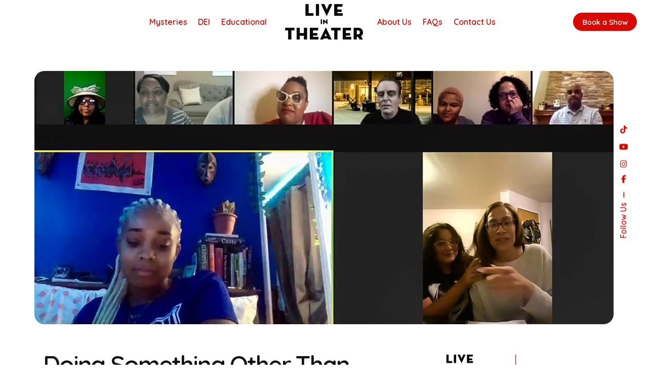

--- FILE ---
content_type: text/html; charset=UTF-8
request_url: https://liveintheater.com/doing-something-other-than-work-on-your-computer/
body_size: 18154
content:

<!DOCTYPE html>
<html lang="en-US">
<head>
	<meta charset="UTF-8">
	<meta name="viewport" content="width=device-width, initial-scale=1">

	<!-- Mailchimp Tag -->
<script id="mcjs">!function(c,h,i,m,p){m=c.createElement(h),p=c.getElementsByTagName(h)[0],m.async=1,m.src=i,p.parentNode.insertBefore(m,p)}(document,"script","https://chimpstatic.com/mcjs-connected/js/users/3ed9490b83ae7e55840a23cfb/9030f47439d14ab225afc7be8.js");</script>

<!-- Google Tag (gtag.js) -->
<script async src="https://www.googletagmanager.com/gtag/js?id=G-V9YCK0MVJ1"></script>
<script>
  window.dataLayer = window.dataLayer || [];
  function gtag(){dataLayer.push(arguments);}
  gtag('js', new Date());

  gtag('config', 'G-V9YCK0MVJ1');
  gtag('config', 'AW-723927190');
</script>

<!-- Meta Pixel Code -->
<script>
!function(f,b,e,v,n,t,s)
{if(f.fbq)return;n=f.fbq=function(){n.callMethod?
n.callMethod.apply(n,arguments):n.queue.push(arguments)};
if(!f._fbq)f._fbq=n;n.push=n;n.loaded=!0;n.version='2.0';
n.queue=[];t=b.createElement(e);t.async=!0;
t.src=v;s=b.getElementsByTagName(e)[0];
s.parentNode.insertBefore(t,s)}(window, document,'script',
'https://connect.facebook.net/en_US/fbevents.js');
fbq('init', '2078930412452829');
fbq('track', 'PageView');
</script>
<noscript><img height="1" width="1" style="display:none"
src="https://www.facebook.com/tr?id=2078930412452829&ev=PageView&noscript=1"
/></noscript>
<!-- End Meta Pixel Code -->
  
<!-- TikTok Pixel Code Start -->
<script>
!function (w, d, t) {
  w.TiktokAnalyticsObject=t;var ttq=w[t]=w[t]||[];ttq.methods=["page","track","identify","instances","debug","on","off","once","ready","alias","group","enableCookie","disableCookie","holdConsent","revokeConsent","grantConsent"],ttq.setAndDefer=function(t,e){t[e]=function(){t.push([e].concat(Array.prototype.slice.call(arguments,0)))}};for(var i=0;i<ttq.methods.length;i++)ttq.setAndDefer(ttq,ttq.methods[i]);ttq.instance=function(t){for(
var e=ttq._i[t]||[],n=0;n<ttq.methods.length;n++)ttq.setAndDefer(e,ttq.methods[n]);return e},ttq.load=function(e,n){var r="https://analytics.tiktok.com/i18n/pixel/events.js",o=n&&n.partner;ttq._i=ttq._i||{},ttq._i[e]=[],ttq._i[e]._u=r,ttq._t=ttq._t||{},ttq._t[e]=+new Date,ttq._o=ttq._o||{},ttq._o[e]=n||{};n=document.createElement("script")
;n.type="text/javascript",n.async=!0,n.src=r+"?sdkid="+e+"&lib="+t;e=document.getElementsByTagName("script")[0];e.parentNode.insertBefore(n,e)};


  ttq.load('CJSE7FRC77U1G7J3Q730');
  ttq.page();
}(window, document, 'ttq');
</script>
<!-- TikTok Pixel Code End -->
<meta name='robots' content='index, follow, max-image-preview:large, max-snippet:-1, max-video-preview:-1' />
	<style>img:is([sizes="auto" i], [sizes^="auto," i]) { contain-intrinsic-size: 3000px 1500px }</style>
	
	<!-- This site is optimized with the Yoast SEO plugin v26.4 - https://yoast.com/wordpress/plugins/seo/ -->
	<title>Doing Something Other Than Work on Your Computer | Live in Theater</title>
	<meta name="description" content="Pre-pandemic, many companies tried to ensure their employees use their computers for only work. Now, it seems we are seeing the exact opposite." />
	<link rel="canonical" href="https://44.234.210.68/doing-something-other-than-work-on-your-computer/" />
	<meta property="og:locale" content="en_US" />
	<meta property="og:type" content="article" />
	<meta property="og:title" content="Doing Something Other Than Work on Your Computer | Live in Theater" />
	<meta property="og:description" content="Pre-pandemic, many companies tried to ensure their employees use their computers for only work. Now, it seems we are seeing the exact opposite." />
	<meta property="og:url" content="https://44.234.210.68/doing-something-other-than-work-on-your-computer/" />
	<meta property="og:site_name" content="Live in Theater" />
	<meta property="article:published_time" content="2021-09-19T10:10:42+00:00" />
	<meta property="article:modified_time" content="2022-03-29T22:59:14+00:00" />
	<meta property="og:image" content="https://44.234.210.68/wp-content/uploads/2022/03/20-edited-.jpg" />
	<meta property="og:image:width" content="1333" />
	<meta property="og:image:height" content="529" />
	<meta property="og:image:type" content="image/jpeg" />
	<meta name="author" content="Coleman Milligan" />
	<meta name="twitter:card" content="summary_large_image" />
	<meta name="twitter:label1" content="Written by" />
	<meta name="twitter:data1" content="Coleman Milligan" />
	<meta name="twitter:label2" content="Est. reading time" />
	<meta name="twitter:data2" content="3 minutes" />
	<script type="application/ld+json" class="yoast-schema-graph">{"@context":"https://schema.org","@graph":[{"@type":"Article","@id":"https://44.234.210.68/doing-something-other-than-work-on-your-computer/#article","isPartOf":{"@id":"https://44.234.210.68/doing-something-other-than-work-on-your-computer/"},"author":{"name":"Coleman Milligan","@id":"https://LiveInTheater.com/#/schema/person/8c5f53986b016b58f22f4b0f6d3e3998"},"headline":"Doing Something Other Than Work on Your Computer","datePublished":"2021-09-19T10:10:42+00:00","dateModified":"2022-03-29T22:59:14+00:00","mainEntityOfPage":{"@id":"https://44.234.210.68/doing-something-other-than-work-on-your-computer/"},"wordCount":1453,"publisher":{"@id":"https://LiveInTheater.com/#organization"},"image":{"@id":"https://44.234.210.68/doing-something-other-than-work-on-your-computer/#primaryimage"},"thumbnailUrl":"https://liveintheater.com/wp-content/uploads/2022/03/20-edited-.jpg","articleSection":["Team Building"],"inLanguage":"en-US"},{"@type":"WebPage","@id":"https://44.234.210.68/doing-something-other-than-work-on-your-computer/","url":"https://44.234.210.68/doing-something-other-than-work-on-your-computer/","name":"Doing Something Other Than Work on Your Computer | Live in Theater","isPartOf":{"@id":"https://LiveInTheater.com/#website"},"primaryImageOfPage":{"@id":"https://44.234.210.68/doing-something-other-than-work-on-your-computer/#primaryimage"},"image":{"@id":"https://44.234.210.68/doing-something-other-than-work-on-your-computer/#primaryimage"},"thumbnailUrl":"https://liveintheater.com/wp-content/uploads/2022/03/20-edited-.jpg","datePublished":"2021-09-19T10:10:42+00:00","dateModified":"2022-03-29T22:59:14+00:00","description":"Pre-pandemic, many companies tried to ensure their employees use their computers for only work. Now, it seems we are seeing the exact opposite.","breadcrumb":{"@id":"https://44.234.210.68/doing-something-other-than-work-on-your-computer/#breadcrumb"},"inLanguage":"en-US","potentialAction":[{"@type":"ReadAction","target":["https://44.234.210.68/doing-something-other-than-work-on-your-computer/"]}]},{"@type":"ImageObject","inLanguage":"en-US","@id":"https://44.234.210.68/doing-something-other-than-work-on-your-computer/#primaryimage","url":"https://liveintheater.com/wp-content/uploads/2022/03/20-edited-.jpg","contentUrl":"https://liveintheater.com/wp-content/uploads/2022/03/20-edited-.jpg","width":1333,"height":529},{"@type":"BreadcrumbList","@id":"https://44.234.210.68/doing-something-other-than-work-on-your-computer/#breadcrumb","itemListElement":[{"@type":"ListItem","position":1,"name":"Home","item":"https://LiveInTheater.com/"},{"@type":"ListItem","position":2,"name":"Doing Something Other Than Work on Your Computer"}]},{"@type":"WebSite","@id":"https://LiveInTheater.com/#website","url":"https://LiveInTheater.com/","name":"Live in Theater","description":"Murder Mystery &amp; Interactive Experiences","publisher":{"@id":"https://LiveInTheater.com/#organization"},"potentialAction":[{"@type":"SearchAction","target":{"@type":"EntryPoint","urlTemplate":"https://LiveInTheater.com/?s={search_term_string}"},"query-input":{"@type":"PropertyValueSpecification","valueRequired":true,"valueName":"search_term_string"}}],"inLanguage":"en-US"},{"@type":"Organization","@id":"https://LiveInTheater.com/#organization","name":"Live In Theater","url":"https://LiveInTheater.com/","logo":{"@type":"ImageObject","inLanguage":"en-US","@id":"https://LiveInTheater.com/#/schema/logo/image/","url":"https://liveintheater.com/wp-content/uploads/2022/03/Web-Logo-Light-Theme.png","contentUrl":"https://liveintheater.com/wp-content/uploads/2022/03/Web-Logo-Light-Theme.png","width":602,"height":274,"caption":"Live In Theater"},"image":{"@id":"https://LiveInTheater.com/#/schema/logo/image/"}},{"@type":"Person","@id":"https://LiveInTheater.com/#/schema/person/8c5f53986b016b58f22f4b0f6d3e3998","name":"Coleman Milligan","image":{"@type":"ImageObject","inLanguage":"en-US","@id":"https://LiveInTheater.com/#/schema/person/image/","url":"https://secure.gravatar.com/avatar/154e753d7c0aa0a1838f06ec19aba55d2c6086e56af9053bdaf56e9c4c878823?s=96&d=mm&r=g","contentUrl":"https://secure.gravatar.com/avatar/154e753d7c0aa0a1838f06ec19aba55d2c6086e56af9053bdaf56e9c4c878823?s=96&d=mm&r=g","caption":"Coleman Milligan"},"url":"https://liveintheater.com/author/cmilligan/"}]}</script>
	<!-- / Yoast SEO plugin. -->


<link rel="alternate" type="application/rss+xml" title="Live in Theater &raquo; Feed" href="https://liveintheater.com/feed/" />
<link rel="alternate" type="application/rss+xml" title="Live in Theater &raquo; Comments Feed" href="https://liveintheater.com/comments/feed/" />
<link rel="alternate" type="text/calendar" title="Live in Theater &raquo; iCal Feed" href="https://liveintheater.com/events/?ical=1" />
<script type="text/javascript">
/* <![CDATA[ */
window._wpemojiSettings = {"baseUrl":"https:\/\/s.w.org\/images\/core\/emoji\/16.0.1\/72x72\/","ext":".png","svgUrl":"https:\/\/s.w.org\/images\/core\/emoji\/16.0.1\/svg\/","svgExt":".svg","source":{"concatemoji":"https:\/\/liveintheater.com\/wp-includes\/js\/wp-emoji-release.min.js?ver=6.8.3"}};
/*! This file is auto-generated */
!function(s,n){var o,i,e;function c(e){try{var t={supportTests:e,timestamp:(new Date).valueOf()};sessionStorage.setItem(o,JSON.stringify(t))}catch(e){}}function p(e,t,n){e.clearRect(0,0,e.canvas.width,e.canvas.height),e.fillText(t,0,0);var t=new Uint32Array(e.getImageData(0,0,e.canvas.width,e.canvas.height).data),a=(e.clearRect(0,0,e.canvas.width,e.canvas.height),e.fillText(n,0,0),new Uint32Array(e.getImageData(0,0,e.canvas.width,e.canvas.height).data));return t.every(function(e,t){return e===a[t]})}function u(e,t){e.clearRect(0,0,e.canvas.width,e.canvas.height),e.fillText(t,0,0);for(var n=e.getImageData(16,16,1,1),a=0;a<n.data.length;a++)if(0!==n.data[a])return!1;return!0}function f(e,t,n,a){switch(t){case"flag":return n(e,"\ud83c\udff3\ufe0f\u200d\u26a7\ufe0f","\ud83c\udff3\ufe0f\u200b\u26a7\ufe0f")?!1:!n(e,"\ud83c\udde8\ud83c\uddf6","\ud83c\udde8\u200b\ud83c\uddf6")&&!n(e,"\ud83c\udff4\udb40\udc67\udb40\udc62\udb40\udc65\udb40\udc6e\udb40\udc67\udb40\udc7f","\ud83c\udff4\u200b\udb40\udc67\u200b\udb40\udc62\u200b\udb40\udc65\u200b\udb40\udc6e\u200b\udb40\udc67\u200b\udb40\udc7f");case"emoji":return!a(e,"\ud83e\udedf")}return!1}function g(e,t,n,a){var r="undefined"!=typeof WorkerGlobalScope&&self instanceof WorkerGlobalScope?new OffscreenCanvas(300,150):s.createElement("canvas"),o=r.getContext("2d",{willReadFrequently:!0}),i=(o.textBaseline="top",o.font="600 32px Arial",{});return e.forEach(function(e){i[e]=t(o,e,n,a)}),i}function t(e){var t=s.createElement("script");t.src=e,t.defer=!0,s.head.appendChild(t)}"undefined"!=typeof Promise&&(o="wpEmojiSettingsSupports",i=["flag","emoji"],n.supports={everything:!0,everythingExceptFlag:!0},e=new Promise(function(e){s.addEventListener("DOMContentLoaded",e,{once:!0})}),new Promise(function(t){var n=function(){try{var e=JSON.parse(sessionStorage.getItem(o));if("object"==typeof e&&"number"==typeof e.timestamp&&(new Date).valueOf()<e.timestamp+604800&&"object"==typeof e.supportTests)return e.supportTests}catch(e){}return null}();if(!n){if("undefined"!=typeof Worker&&"undefined"!=typeof OffscreenCanvas&&"undefined"!=typeof URL&&URL.createObjectURL&&"undefined"!=typeof Blob)try{var e="postMessage("+g.toString()+"("+[JSON.stringify(i),f.toString(),p.toString(),u.toString()].join(",")+"));",a=new Blob([e],{type:"text/javascript"}),r=new Worker(URL.createObjectURL(a),{name:"wpTestEmojiSupports"});return void(r.onmessage=function(e){c(n=e.data),r.terminate(),t(n)})}catch(e){}c(n=g(i,f,p,u))}t(n)}).then(function(e){for(var t in e)n.supports[t]=e[t],n.supports.everything=n.supports.everything&&n.supports[t],"flag"!==t&&(n.supports.everythingExceptFlag=n.supports.everythingExceptFlag&&n.supports[t]);n.supports.everythingExceptFlag=n.supports.everythingExceptFlag&&!n.supports.flag,n.DOMReady=!1,n.readyCallback=function(){n.DOMReady=!0}}).then(function(){return e}).then(function(){var e;n.supports.everything||(n.readyCallback(),(e=n.source||{}).concatemoji?t(e.concatemoji):e.wpemoji&&e.twemoji&&(t(e.twemoji),t(e.wpemoji)))}))}((window,document),window._wpemojiSettings);
/* ]]> */
</script>
<style id='wp-emoji-styles-inline-css' type='text/css'>

	img.wp-smiley, img.emoji {
		display: inline !important;
		border: none !important;
		box-shadow: none !important;
		height: 1em !important;
		width: 1em !important;
		margin: 0 0.07em !important;
		vertical-align: -0.1em !important;
		background: none !important;
		padding: 0 !important;
	}
</style>
<link rel='stylesheet' id='wp-block-library-css' href='https://liveintheater.com/wp-includes/css/dist/block-library/style.min.css?ver=6.8.3' type='text/css' media='all' />
<style id='wp-block-library-theme-inline-css' type='text/css'>
.wp-block-audio :where(figcaption){color:#555;font-size:13px;text-align:center}.is-dark-theme .wp-block-audio :where(figcaption){color:#ffffffa6}.wp-block-audio{margin:0 0 1em}.wp-block-code{border:1px solid #ccc;border-radius:4px;font-family:Menlo,Consolas,monaco,monospace;padding:.8em 1em}.wp-block-embed :where(figcaption){color:#555;font-size:13px;text-align:center}.is-dark-theme .wp-block-embed :where(figcaption){color:#ffffffa6}.wp-block-embed{margin:0 0 1em}.blocks-gallery-caption{color:#555;font-size:13px;text-align:center}.is-dark-theme .blocks-gallery-caption{color:#ffffffa6}:root :where(.wp-block-image figcaption){color:#555;font-size:13px;text-align:center}.is-dark-theme :root :where(.wp-block-image figcaption){color:#ffffffa6}.wp-block-image{margin:0 0 1em}.wp-block-pullquote{border-bottom:4px solid;border-top:4px solid;color:currentColor;margin-bottom:1.75em}.wp-block-pullquote cite,.wp-block-pullquote footer,.wp-block-pullquote__citation{color:currentColor;font-size:.8125em;font-style:normal;text-transform:uppercase}.wp-block-quote{border-left:.25em solid;margin:0 0 1.75em;padding-left:1em}.wp-block-quote cite,.wp-block-quote footer{color:currentColor;font-size:.8125em;font-style:normal;position:relative}.wp-block-quote:where(.has-text-align-right){border-left:none;border-right:.25em solid;padding-left:0;padding-right:1em}.wp-block-quote:where(.has-text-align-center){border:none;padding-left:0}.wp-block-quote.is-large,.wp-block-quote.is-style-large,.wp-block-quote:where(.is-style-plain){border:none}.wp-block-search .wp-block-search__label{font-weight:700}.wp-block-search__button{border:1px solid #ccc;padding:.375em .625em}:where(.wp-block-group.has-background){padding:1.25em 2.375em}.wp-block-separator.has-css-opacity{opacity:.4}.wp-block-separator{border:none;border-bottom:2px solid;margin-left:auto;margin-right:auto}.wp-block-separator.has-alpha-channel-opacity{opacity:1}.wp-block-separator:not(.is-style-wide):not(.is-style-dots){width:100px}.wp-block-separator.has-background:not(.is-style-dots){border-bottom:none;height:1px}.wp-block-separator.has-background:not(.is-style-wide):not(.is-style-dots){height:2px}.wp-block-table{margin:0 0 1em}.wp-block-table td,.wp-block-table th{word-break:normal}.wp-block-table :where(figcaption){color:#555;font-size:13px;text-align:center}.is-dark-theme .wp-block-table :where(figcaption){color:#ffffffa6}.wp-block-video :where(figcaption){color:#555;font-size:13px;text-align:center}.is-dark-theme .wp-block-video :where(figcaption){color:#ffffffa6}.wp-block-video{margin:0 0 1em}:root :where(.wp-block-template-part.has-background){margin-bottom:0;margin-top:0;padding:1.25em 2.375em}
</style>
<style id='classic-theme-styles-inline-css' type='text/css'>
/*! This file is auto-generated */
.wp-block-button__link{color:#fff;background-color:#32373c;border-radius:9999px;box-shadow:none;text-decoration:none;padding:calc(.667em + 2px) calc(1.333em + 2px);font-size:1.125em}.wp-block-file__button{background:#32373c;color:#fff;text-decoration:none}
</style>
<link rel='stylesheet' id='wp-components-css' href='https://liveintheater.com/wp-includes/css/dist/components/style.min.css?ver=6.8.3' type='text/css' media='all' />
<link rel='stylesheet' id='wp-preferences-css' href='https://liveintheater.com/wp-includes/css/dist/preferences/style.min.css?ver=6.8.3' type='text/css' media='all' />
<link rel='stylesheet' id='wp-block-editor-css' href='https://liveintheater.com/wp-includes/css/dist/block-editor/style.min.css?ver=6.8.3' type='text/css' media='all' />
<link rel='stylesheet' id='popup-maker-block-library-style-css' href='https://liveintheater.com/wp-content/plugins/popup-maker/dist/packages/block-library-style.css?ver=dbea705cfafe089d65f1' type='text/css' media='all' />
<style id='global-styles-inline-css' type='text/css'>
:root{--wp--preset--aspect-ratio--square: 1;--wp--preset--aspect-ratio--4-3: 4/3;--wp--preset--aspect-ratio--3-4: 3/4;--wp--preset--aspect-ratio--3-2: 3/2;--wp--preset--aspect-ratio--2-3: 2/3;--wp--preset--aspect-ratio--16-9: 16/9;--wp--preset--aspect-ratio--9-16: 9/16;--wp--preset--color--black: #000000;--wp--preset--color--cyan-bluish-gray: #abb8c3;--wp--preset--color--white: #ffffff;--wp--preset--color--pale-pink: #f78da7;--wp--preset--color--vivid-red: #cf2e2e;--wp--preset--color--luminous-vivid-orange: #ff6900;--wp--preset--color--luminous-vivid-amber: #fcb900;--wp--preset--color--light-green-cyan: #7bdcb5;--wp--preset--color--vivid-green-cyan: #00d084;--wp--preset--color--pale-cyan-blue: #8ed1fc;--wp--preset--color--vivid-cyan-blue: #0693e3;--wp--preset--color--vivid-purple: #9b51e0;--wp--preset--color--brand-color: #d80901;--wp--preset--color--beige-dark: #A1824F;--wp--preset--color--dark-strong: #24262B;--wp--preset--color--dark-light: #32353C;--wp--preset--color--grey-strong: #838998;--wp--preset--gradient--vivid-cyan-blue-to-vivid-purple: linear-gradient(135deg,rgba(6,147,227,1) 0%,rgb(155,81,224) 100%);--wp--preset--gradient--light-green-cyan-to-vivid-green-cyan: linear-gradient(135deg,rgb(122,220,180) 0%,rgb(0,208,130) 100%);--wp--preset--gradient--luminous-vivid-amber-to-luminous-vivid-orange: linear-gradient(135deg,rgba(252,185,0,1) 0%,rgba(255,105,0,1) 100%);--wp--preset--gradient--luminous-vivid-orange-to-vivid-red: linear-gradient(135deg,rgba(255,105,0,1) 0%,rgb(207,46,46) 100%);--wp--preset--gradient--very-light-gray-to-cyan-bluish-gray: linear-gradient(135deg,rgb(238,238,238) 0%,rgb(169,184,195) 100%);--wp--preset--gradient--cool-to-warm-spectrum: linear-gradient(135deg,rgb(74,234,220) 0%,rgb(151,120,209) 20%,rgb(207,42,186) 40%,rgb(238,44,130) 60%,rgb(251,105,98) 80%,rgb(254,248,76) 100%);--wp--preset--gradient--blush-light-purple: linear-gradient(135deg,rgb(255,206,236) 0%,rgb(152,150,240) 100%);--wp--preset--gradient--blush-bordeaux: linear-gradient(135deg,rgb(254,205,165) 0%,rgb(254,45,45) 50%,rgb(107,0,62) 100%);--wp--preset--gradient--luminous-dusk: linear-gradient(135deg,rgb(255,203,112) 0%,rgb(199,81,192) 50%,rgb(65,88,208) 100%);--wp--preset--gradient--pale-ocean: linear-gradient(135deg,rgb(255,245,203) 0%,rgb(182,227,212) 50%,rgb(51,167,181) 100%);--wp--preset--gradient--electric-grass: linear-gradient(135deg,rgb(202,248,128) 0%,rgb(113,206,126) 100%);--wp--preset--gradient--midnight: linear-gradient(135deg,rgb(2,3,129) 0%,rgb(40,116,252) 100%);--wp--preset--font-size--small: 14px;--wp--preset--font-size--medium: 20px;--wp--preset--font-size--large: 17px;--wp--preset--font-size--x-large: 42px;--wp--preset--font-size--extra-small: 13px;--wp--preset--font-size--normal: 15px;--wp--preset--font-size--larger: 20px;--wp--preset--spacing--20: 0.44rem;--wp--preset--spacing--30: 0.67rem;--wp--preset--spacing--40: 1rem;--wp--preset--spacing--50: 1.5rem;--wp--preset--spacing--60: 2.25rem;--wp--preset--spacing--70: 3.38rem;--wp--preset--spacing--80: 5.06rem;--wp--preset--shadow--natural: 6px 6px 9px rgba(0, 0, 0, 0.2);--wp--preset--shadow--deep: 12px 12px 50px rgba(0, 0, 0, 0.4);--wp--preset--shadow--sharp: 6px 6px 0px rgba(0, 0, 0, 0.2);--wp--preset--shadow--outlined: 6px 6px 0px -3px rgba(255, 255, 255, 1), 6px 6px rgba(0, 0, 0, 1);--wp--preset--shadow--crisp: 6px 6px 0px rgba(0, 0, 0, 1);}:where(.is-layout-flex){gap: 0.5em;}:where(.is-layout-grid){gap: 0.5em;}body .is-layout-flex{display: flex;}.is-layout-flex{flex-wrap: wrap;align-items: center;}.is-layout-flex > :is(*, div){margin: 0;}body .is-layout-grid{display: grid;}.is-layout-grid > :is(*, div){margin: 0;}:where(.wp-block-columns.is-layout-flex){gap: 2em;}:where(.wp-block-columns.is-layout-grid){gap: 2em;}:where(.wp-block-post-template.is-layout-flex){gap: 1.25em;}:where(.wp-block-post-template.is-layout-grid){gap: 1.25em;}.has-black-color{color: var(--wp--preset--color--black) !important;}.has-cyan-bluish-gray-color{color: var(--wp--preset--color--cyan-bluish-gray) !important;}.has-white-color{color: var(--wp--preset--color--white) !important;}.has-pale-pink-color{color: var(--wp--preset--color--pale-pink) !important;}.has-vivid-red-color{color: var(--wp--preset--color--vivid-red) !important;}.has-luminous-vivid-orange-color{color: var(--wp--preset--color--luminous-vivid-orange) !important;}.has-luminous-vivid-amber-color{color: var(--wp--preset--color--luminous-vivid-amber) !important;}.has-light-green-cyan-color{color: var(--wp--preset--color--light-green-cyan) !important;}.has-vivid-green-cyan-color{color: var(--wp--preset--color--vivid-green-cyan) !important;}.has-pale-cyan-blue-color{color: var(--wp--preset--color--pale-cyan-blue) !important;}.has-vivid-cyan-blue-color{color: var(--wp--preset--color--vivid-cyan-blue) !important;}.has-vivid-purple-color{color: var(--wp--preset--color--vivid-purple) !important;}.has-black-background-color{background-color: var(--wp--preset--color--black) !important;}.has-cyan-bluish-gray-background-color{background-color: var(--wp--preset--color--cyan-bluish-gray) !important;}.has-white-background-color{background-color: var(--wp--preset--color--white) !important;}.has-pale-pink-background-color{background-color: var(--wp--preset--color--pale-pink) !important;}.has-vivid-red-background-color{background-color: var(--wp--preset--color--vivid-red) !important;}.has-luminous-vivid-orange-background-color{background-color: var(--wp--preset--color--luminous-vivid-orange) !important;}.has-luminous-vivid-amber-background-color{background-color: var(--wp--preset--color--luminous-vivid-amber) !important;}.has-light-green-cyan-background-color{background-color: var(--wp--preset--color--light-green-cyan) !important;}.has-vivid-green-cyan-background-color{background-color: var(--wp--preset--color--vivid-green-cyan) !important;}.has-pale-cyan-blue-background-color{background-color: var(--wp--preset--color--pale-cyan-blue) !important;}.has-vivid-cyan-blue-background-color{background-color: var(--wp--preset--color--vivid-cyan-blue) !important;}.has-vivid-purple-background-color{background-color: var(--wp--preset--color--vivid-purple) !important;}.has-black-border-color{border-color: var(--wp--preset--color--black) !important;}.has-cyan-bluish-gray-border-color{border-color: var(--wp--preset--color--cyan-bluish-gray) !important;}.has-white-border-color{border-color: var(--wp--preset--color--white) !important;}.has-pale-pink-border-color{border-color: var(--wp--preset--color--pale-pink) !important;}.has-vivid-red-border-color{border-color: var(--wp--preset--color--vivid-red) !important;}.has-luminous-vivid-orange-border-color{border-color: var(--wp--preset--color--luminous-vivid-orange) !important;}.has-luminous-vivid-amber-border-color{border-color: var(--wp--preset--color--luminous-vivid-amber) !important;}.has-light-green-cyan-border-color{border-color: var(--wp--preset--color--light-green-cyan) !important;}.has-vivid-green-cyan-border-color{border-color: var(--wp--preset--color--vivid-green-cyan) !important;}.has-pale-cyan-blue-border-color{border-color: var(--wp--preset--color--pale-cyan-blue) !important;}.has-vivid-cyan-blue-border-color{border-color: var(--wp--preset--color--vivid-cyan-blue) !important;}.has-vivid-purple-border-color{border-color: var(--wp--preset--color--vivid-purple) !important;}.has-vivid-cyan-blue-to-vivid-purple-gradient-background{background: var(--wp--preset--gradient--vivid-cyan-blue-to-vivid-purple) !important;}.has-light-green-cyan-to-vivid-green-cyan-gradient-background{background: var(--wp--preset--gradient--light-green-cyan-to-vivid-green-cyan) !important;}.has-luminous-vivid-amber-to-luminous-vivid-orange-gradient-background{background: var(--wp--preset--gradient--luminous-vivid-amber-to-luminous-vivid-orange) !important;}.has-luminous-vivid-orange-to-vivid-red-gradient-background{background: var(--wp--preset--gradient--luminous-vivid-orange-to-vivid-red) !important;}.has-very-light-gray-to-cyan-bluish-gray-gradient-background{background: var(--wp--preset--gradient--very-light-gray-to-cyan-bluish-gray) !important;}.has-cool-to-warm-spectrum-gradient-background{background: var(--wp--preset--gradient--cool-to-warm-spectrum) !important;}.has-blush-light-purple-gradient-background{background: var(--wp--preset--gradient--blush-light-purple) !important;}.has-blush-bordeaux-gradient-background{background: var(--wp--preset--gradient--blush-bordeaux) !important;}.has-luminous-dusk-gradient-background{background: var(--wp--preset--gradient--luminous-dusk) !important;}.has-pale-ocean-gradient-background{background: var(--wp--preset--gradient--pale-ocean) !important;}.has-electric-grass-gradient-background{background: var(--wp--preset--gradient--electric-grass) !important;}.has-midnight-gradient-background{background: var(--wp--preset--gradient--midnight) !important;}.has-small-font-size{font-size: var(--wp--preset--font-size--small) !important;}.has-medium-font-size{font-size: var(--wp--preset--font-size--medium) !important;}.has-large-font-size{font-size: var(--wp--preset--font-size--large) !important;}.has-x-large-font-size{font-size: var(--wp--preset--font-size--x-large) !important;}
:where(.wp-block-post-template.is-layout-flex){gap: 1.25em;}:where(.wp-block-post-template.is-layout-grid){gap: 1.25em;}
:where(.wp-block-columns.is-layout-flex){gap: 2em;}:where(.wp-block-columns.is-layout-grid){gap: 2em;}
:root :where(.wp-block-pullquote){font-size: 1.5em;line-height: 1.6;}
</style>
<link rel='stylesheet' id='contact-form-7-css' href='https://liveintheater.com/wp-content/plugins/contact-form-7/includes/css/styles.css?ver=6.1.4' type='text/css' media='all' />
<link rel='stylesheet' id='ohio-style-css' href='https://liveintheater.com/wp-content/themes/ohio/style.css?ver=1729184434' type='text/css' media='all' />
<style id='ohio-style-inline-css' type='text/css'>
 :root{--clb-color-primary:#d80901;--clb-color-selection:rgba(216,3,0,0.5);--clb-text-font-family:'Quicksand', sans-serif;--clb-text-light-mode-font-family:'Quicksand', sans-serif;--clb-title-font-family:'Quicksand', sans-serif;--clb-subtitle-font-family:'Quicksand', sans-serif;}.heading .title .highlighted-text{background-image: linear-gradient(rgba(216,9,1,0.5), rgba(216,9,1,0.5));}.page-content a:not(.-unlink):not(.tag),.comment-form a:not(.-unlink):not(.tag),.comment-content a:not(.-unlink):not(.tag),.project-content a:not(.-unlink):not(.tag),.woocommerce-product-details__short-description a:not(.-unlink):not(.tag),.wpb-content-wrapper a:not(.-unlink):not(.tag),.elementor a:not(.-unlink):not(.tag){--clb-color-link:#d80901;}/* Banner Notification */.bulletinwp-bulletin-content a {color: white !important;text-decoration: none !important;}.menu-optional .button {border-radius: 20px;}.sub-menu-link span {font-weight: 500;color: #d80901;}.img {pointer-events: none;}/* POPUP - GOOGLE ADS FORM */#popmake-2399 {border-radius: 20px;border: none !important;padding: 50px;}/* Recapcha Badge */.grecaptcha-badge {visibility: hidden;}.site-footer .page-container{--clb-container-width:1300px;}.header-wrap.page-container:not(.-full-w){--clb-container-width:1300px;}.header:not(.-sticky){background-color:rgba(255,255,255,0.85);}.header:not(.-sticky):not(.-mobile) .menu-blank,.header:not(.-sticky):not(.-mobile) .menu > li > a,.header:not(.-sticky) .hamburger-outer,.header:not(.-sticky) .branding-title,.header:not(.-sticky) .icon-button:not(.-overlay-button):not(.-small):not(.-extra-small),.header:not(.-sticky) .cart-button-total a,.header:not(.-sticky) .lang-dropdown{font-family:'Quicksand', sans-serif;font-weight:600;color:#d80901;}.header:not(.-sticky):not(.-mobile):not(.light-typo):not(.dark-typo) .lang-dropdown{background-image: url("data:image/svg+xml,%3csvg xmlns='http://www.w3.org/2000/svg' viewBox='0 0 16 16'%3e%3cpath fill='none' stroke='%23d80901' stroke-linecap='round' stroke-linejoin='round' stroke-width='2' d='M2 5l6 6 6-6'/%3e%3c/svg%3e");}.header.-sticky:not(.header-8){background-color:rgba(255,255,255,0.85);}.-sticky:not(.-mobile) .menu-blank,.-sticky:not(.-mobile) .menu > li > a,.-sticky .hamburger-outer,.-sticky .branding-title,.-sticky .icon-button:not(.-overlay-button):not(.-small):not(.-extra-small),.-sticky .cart-button-total a,.-sticky .lang-dropdown{color:#d80901;}.-sticky .menu-optional .lang-dropdown{background-image: url("data:image/svg+xml,%3csvg xmlns='http://www.w3.org/2000/svg' viewBox='0 0 16 16'%3e%3cpath fill='none' stroke='%23d80901' stroke-linecap='round' stroke-linejoin='round' stroke-width='2' d='M2 5l6 6 6-6'/%3e%3c/svg%3e");}.menu-optional .button-group .button:not(.page-link):not(.-dm-ignore){--clb-color-button:#d80901;}.hamburger-nav .details-column:not(.social-networks),.hamburger-nav .details-column:not(.social-networks) b{color:#d80901;}@media screen and (max-width: 768px) { .header,.slide-in-overlay{opacity: 0;}}.header.-mobile .nav,.header.-mobile .slide-in-overlay .copyright,.header.-mobile .slide-in-overlay .lang-dropdown,.header.-mobile .slide-in-overlay .close-bar .icon-button:not(.-small){color:#d80901;}.header.-mobile .slide-in-overlay .lang-dropdown{background-image: url("data:image/svg+xml,%3csvg xmlns='http://www.w3.org/2000/svg' viewBox='0 0 16 16'%3e%3cpath fill='none' stroke='%23d80901' stroke-linecap='round' stroke-linejoin='round' stroke-width='2' d='M2 5l6 6 6-6'/%3e%3c/svg%3e");}.elements-bar:not(.light-typo):not(.dark-typo) .social-bar{color:#d80901;}:root{--clb-container-width:1300px;}.page-headline::after{background-color:;}@media screen and (max-width: 768px) { h1 { font-size:45px; } } @media screen and (min-width:1181px){/* -- BUTTONS -- */.button-hover:hover {border: #d80901 !important;background-color: #d80901 !important;border-color: #d80901 !important;}/* MENU */.header.-sticky .header-wrap {backdrop-filter: blur(1.5rem) saturate(350%);}.header:not(.-mobile):not(.header-5) .nav.with-multi-level-indicators .menu > .nav-item > a {padding: 0 .85vw;}/* POPUP */#popmake-1625 {border-radius: 20px;border: none !important;padding: 50px;z-index: 999;}input {border: 1px solid grey !important;color: black !important;}select {border: 1px solid grey !important;color: black !important;}.bottom-text {padding-bottom: 15px;}.check-accept {padding-bottom: 15px;}.pum-theme-217721 .pum-content + .pum-close, .pum-theme-lightbox .pum-content + .pum-close {right: 10px !important;top: 10px !important;box-shadow: 0px 0px 15px 1px rgb(2 2 2 / 25%) !important;}/* -- FOOTER -- */.wp-block-image img {width: 80% !important;}.header .branding .logo img,.header .branding .logo-mobile img,.header .branding .logo-sticky-mobile img,.header .branding .logo-dynamic img{min-height:70px; height:70px;}} @media screen and (min-width:769px) and (max-width:1180px){} @media screen and (max-width:768px){/* FOOTER */.widgets {display: none !important;}/* -- CONTACT FORM -- *//*.button.-primary {width: 89% !important;margin-right: 20px !important;}*//* POPUP */#popmake-1625 {border-radius: 20px;border: none !important;padding: 50px;z-index: 999;}input {border: 1px solid grey !important;color: black !important;}select {border: 1px solid grey !important;color: black !important;}.bottom-text {padding-bottom: 15px;}.check-accept {padding-bottom: 15px;}.pum-theme-217721 .pum-content + .pum-close, .pum-theme-lightbox .pum-content + .pum-close {right: 10px !important;top: 10px !important;box-shadow: 0px 0px 15px 1px rgb(2 2 2 / 25%) !important;}}
</style>
<link rel='stylesheet' id='icon-pack-fontawesome-css' href='https://liveintheater.com/wp-content/themes/ohio/assets/fonts/fa/css/all.css?ver=1729184434' type='text/css' media='all' />
<link rel='stylesheet' id='js_composer_front-css' href='https://liveintheater.com/wp-content/plugins/js_composer/assets/css/js_composer.min.css?ver=8.6.1' type='text/css' media='all' />
<script type="text/javascript" src="https://liveintheater.com/wp-includes/js/jquery/jquery.min.js?ver=3.7.1" id="jquery-core-js"></script>
<script type="text/javascript" src="https://liveintheater.com/wp-includes/js/jquery/jquery-migrate.min.js?ver=3.4.1" id="jquery-migrate-js"></script>
<script></script><link rel="EditURI" type="application/rsd+xml" title="RSD" href="https://liveintheater.com/xmlrpc.php?rsd" />
<meta name="generator" content="WordPress 6.8.3" />
<link rel='shortlink' href='https://liveintheater.com/?p=622' />
<link rel="alternate" title="oEmbed (JSON)" type="application/json+oembed" href="https://liveintheater.com/wp-json/oembed/1.0/embed?url=https%3A%2F%2Fliveintheater.com%2Fdoing-something-other-than-work-on-your-computer%2F" />
<link rel="alternate" title="oEmbed (XML)" type="text/xml+oembed" href="https://liveintheater.com/wp-json/oembed/1.0/embed?url=https%3A%2F%2Fliveintheater.com%2Fdoing-something-other-than-work-on-your-computer%2F&#038;format=xml" />
<meta name="et-api-version" content="v1"><meta name="et-api-origin" content="https://liveintheater.com"><link rel="https://theeventscalendar.com/" href="https://liveintheater.com/wp-json/tribe/tickets/v1/" /><meta name="tec-api-version" content="v1"><meta name="tec-api-origin" content="https://liveintheater.com"><link rel="alternate" href="https://liveintheater.com/wp-json/tribe/events/v1/" /><meta name="generator" content="Powered by WPBakery Page Builder - drag and drop page builder for WordPress."/>
<style data-type="vc_custom-css">.hero-img img {
    border-radius: 20px;
}
.blog-logo {
    max-height: 100px;
}</style><meta name="generator" content="Powered by Slider Revolution 6.6.10 - responsive, Mobile-Friendly Slider Plugin for WordPress with comfortable drag and drop interface." />
<link rel="icon" href="https://liveintheater.com/wp-content/uploads/2022/04/cropped-lit-favicon-red-1-32x32.png" sizes="32x32" />
<link rel="icon" href="https://liveintheater.com/wp-content/uploads/2022/04/cropped-lit-favicon-red-1-192x192.png" sizes="192x192" />
<link rel="apple-touch-icon" href="https://liveintheater.com/wp-content/uploads/2022/04/cropped-lit-favicon-red-1-180x180.png" />
<meta name="msapplication-TileImage" content="https://liveintheater.com/wp-content/uploads/2022/04/cropped-lit-favicon-red-1-270x270.png" />
<script>function setREVStartSize(e){
			//window.requestAnimationFrame(function() {
				window.RSIW = window.RSIW===undefined ? window.innerWidth : window.RSIW;
				window.RSIH = window.RSIH===undefined ? window.innerHeight : window.RSIH;
				try {
					var pw = document.getElementById(e.c).parentNode.offsetWidth,
						newh;
					pw = pw===0 || isNaN(pw) || (e.l=="fullwidth" || e.layout=="fullwidth") ? window.RSIW : pw;
					e.tabw = e.tabw===undefined ? 0 : parseInt(e.tabw);
					e.thumbw = e.thumbw===undefined ? 0 : parseInt(e.thumbw);
					e.tabh = e.tabh===undefined ? 0 : parseInt(e.tabh);
					e.thumbh = e.thumbh===undefined ? 0 : parseInt(e.thumbh);
					e.tabhide = e.tabhide===undefined ? 0 : parseInt(e.tabhide);
					e.thumbhide = e.thumbhide===undefined ? 0 : parseInt(e.thumbhide);
					e.mh = e.mh===undefined || e.mh=="" || e.mh==="auto" ? 0 : parseInt(e.mh,0);
					if(e.layout==="fullscreen" || e.l==="fullscreen")
						newh = Math.max(e.mh,window.RSIH);
					else{
						e.gw = Array.isArray(e.gw) ? e.gw : [e.gw];
						for (var i in e.rl) if (e.gw[i]===undefined || e.gw[i]===0) e.gw[i] = e.gw[i-1];
						e.gh = e.el===undefined || e.el==="" || (Array.isArray(e.el) && e.el.length==0)? e.gh : e.el;
						e.gh = Array.isArray(e.gh) ? e.gh : [e.gh];
						for (var i in e.rl) if (e.gh[i]===undefined || e.gh[i]===0) e.gh[i] = e.gh[i-1];
											
						var nl = new Array(e.rl.length),
							ix = 0,
							sl;
						e.tabw = e.tabhide>=pw ? 0 : e.tabw;
						e.thumbw = e.thumbhide>=pw ? 0 : e.thumbw;
						e.tabh = e.tabhide>=pw ? 0 : e.tabh;
						e.thumbh = e.thumbhide>=pw ? 0 : e.thumbh;
						for (var i in e.rl) nl[i] = e.rl[i]<window.RSIW ? 0 : e.rl[i];
						sl = nl[0];
						for (var i in nl) if (sl>nl[i] && nl[i]>0) { sl = nl[i]; ix=i;}
						var m = pw>(e.gw[ix]+e.tabw+e.thumbw) ? 1 : (pw-(e.tabw+e.thumbw)) / (e.gw[ix]);
						newh =  (e.gh[ix] * m) + (e.tabh + e.thumbh);
					}
					var el = document.getElementById(e.c);
					if (el!==null && el) el.style.height = newh+"px";
					el = document.getElementById(e.c+"_wrapper");
					if (el!==null && el) {
						el.style.height = newh+"px";
						el.style.display = "block";
					}
				} catch(e){
					console.log("Failure at Presize of Slider:" + e)
				}
			//});
		  };</script>
<style type="text/css" data-type="vc_shortcodes-custom-css">.vc_custom_1648589952032{background-image: url(https://liveintheater.com/wp-content/uploads/2022/03/20-edited-.jpg?id=623) !important;background-position: center !important;background-repeat: no-repeat !important;background-size: cover !important;border-radius: 20px !important;}.vc_custom_1648589948877{background-image: url(https://liveintheater.com/wp-content/uploads/2022/03/20-edited-.jpg?id=623) !important;background-position: center !important;background-repeat: no-repeat !important;background-size: cover !important;border-radius: 20px !important;}.vc_custom_1648589967282{border-right-width: 1px !important;border-right-color: #d80901 !important;border-right-style: solid !important;}.vc_custom_1648580104199{margin-right: 0px !important;margin-left: 0px !important;padding-right: 0px !important;padding-left: 0px !important;background-color: #d80901 !important;border-radius: 10px !important;}</style><noscript><style> .wpb_animate_when_almost_visible { opacity: 1; }</style></noscript></head>
<body class="wp-singular post-template-default single single-post postid-622 single-format-standard wp-embed-responsive wp-theme-ohio tribe-no-js tec-no-tickets-on-recurring tec-no-rsvp-on-recurring group-blog ohio-theme-3.6.2 with-header-4 with-widget-divider with-left-mobile-hamburger with-spacer with-sticky-header icon-buttons-animation wpb-js-composer js-comp-ver-8.6.1 vc_responsive tribe-theme-ohio">
			<div id="page" class="site">

		
    <ul class="elements-bar left -unlist dynamic-typo">

                    <li>

<a href="#" class="scroll-top -undash -unlink -small-t vc_hidden-md vc_hidden-sm vc_hidden-xs">

	
		<div class="scroll-top-bar">
			<div class="scroll-track"></div>
		</div>

	
	<div class="scroll-top-holder titles-typo">
		Scroll to top	</div>
</a>

</li>
        
    </ul>

    <ul class="elements-bar right -unlist dynamic-typo">

                    <li>
    <div class="social-bar">
        <ul class="social-bar-holder titles-typo -small-t -unlist icons vc_hidden-md">

                            <li class="caption">Follow Us</li>
            
                                            <li>
                    <a class="-unlink -undash facebook" href="https://www.facebook.com/liveintheater" target="_blank" rel="nofollow"><i class="fa-brands fa-facebook-f"></i>                    </a>
                </li>
                                            <li>
                    <a class="-unlink -undash instagram" href="https://www.instagram.com/liveintheater/" target="_blank" rel="nofollow"><i class="fa-brands fa-instagram"></i>                    </a>
                </li>
                                            <li>
                    <a class="-unlink -undash youtube" href="https://www.youtube.com/user/carlovian100" target="_blank" rel="nofollow"><i class="fa-brands fa-youtube"></i>                    </a>
                </li>
                                            <li>
                    <a class="-unlink -undash tiktok" href="https://www.tiktok.com/@liveintheater" target="_blank" rel="nofollow"><i class="fa-brands fa-tiktok"></i>                    </a>
                </li>
                    </ul>
    </div>
</li>
                
    </ul>
		

		<a class="skip-link screen-reader-text" href="#main">Skip to content</a>

		
		
		    			

			
<header id="masthead" class="header header-4 extended-menu" data-header-fixed=true data-fixed-initial-offset=150>
    <div class="header-wrap">
        <div class="header-wrap-inner">
            <div class="top-part">
                <div class="left-part">

                    
                                            <div class="mobile-hamburger -left">
                            
<button class="hamburger-button" data-js="hamburger" aria-label="Hamburger">
    <div class="hamburger icon-button" tabindex="0">
        <i class="icon"></i>
    </div>
    </button>                        </div>
                    
                    
<div class="branding">
	<a class="branding-title titles-typo -undash -unlink" href="https://liveintheater.com/" rel="home">
		<div class="logo with-mobile">

			
				<img src="https://liveintheater.com/wp-content/uploads/2022/03/Web-Logo-Light-Theme.png" class=""  srcset="https://liveintheater.com/wp-content/uploads/2022/03/Web-Logo-Light-Theme.png 2x" alt="Live in Theater">
				
				
					</div>

		
			<div class="logo-mobile">
				<img src="https://liveintheater.com/wp-content/uploads/2022/03/Web-Logo-Light-Theme.png" class="" alt="Live in Theater">

				
			</div>

		
		<div class="logo-sticky">

							
				<img src="https://liveintheater.com/wp-content/uploads/2022/03/Web-Logo-Light-Theme.png" class=""  srcset="https://liveintheater.com/wp-content/uploads/2022/03/Web-Logo-Light-Theme.png 2x" alt="Live in Theater">

				
			
		</div>

		
			<div class="logo-sticky-mobile">

				<img src="https://liveintheater.com/wp-content/uploads/2022/03/Web-Logo-Light-Theme.png" class="" alt="Live in Theater">

				
			</div>

		
		<div class="logo-dynamic">
			<span class="dark hidden">
				
					<img src="https://liveintheater.com/wp-content/uploads/2022/03/Web-Logo-Dark-Theme-01.jpg"  srcset="https://liveintheater.com/wp-content/uploads/2022/03/Web-Logo-Dark-Theme-01.jpg 2x" alt="Live in Theater">

							</span>
			<span class="light hidden">
				
					<img src="https://liveintheater.com/wp-content/uploads/2022/03/Web-Logo-Light-Theme.png"  srcset="https://liveintheater.com/wp-content/uploads/2022/03/Web-Logo-Light-Theme.png 2x" alt="Live in Theater">

							</span>
		</div>
	</a>
</div>
                </div>
                
<nav id="site-navigation" class="nav with-mobile-menu with-multi-level-indicators with-highlighted-menu hide-mobile-menu-images hide-mobile-menu-descriptions" data-mobile-menu-second-click-link="">

    <div class="slide-in-overlay menu-slide-in-overlay">
        <div class="overlay"></div>
        <div class="close-bar">
            <button class="icon-button -overlay-button" data-js="close-popup" aria-label="Close">
                <i class="icon">
    <svg class="default" width="14" height="14" viewBox="0 0 14 14" fill="none" xmlns="http://www.w3.org/2000/svg">
        <path d="M14 1.41L12.59 0L7 5.59L1.41 0L0 1.41L5.59 7L0 12.59L1.41 14L7 8.41L12.59 14L14 12.59L8.41 7L14 1.41Z"></path>
    </svg>
</i>
            </button>

            
        </div>
        <div class="holder">
            <div id="mega-menu-wrap" class="nav-container">

                <ul id="menu-primary" class="menu"><li id="nav-menu-item-3467-696bf32c178d7" class="mega-menu-item nav-item menu-item-depth-0 "><a href="https://liveintheater.com/mysteries/" class="menu-link -undash -unlink main-menu-link item-title"><span>Mysteries</span></a></li>
<li id="nav-menu-item-2952-696bf32c1792d" class="mega-menu-item nav-item menu-item-depth-0 "><a href="https://liveintheater.com/workshops/" class="menu-link -undash -unlink main-menu-link item-title"><span>DEI</span></a></li>
<li id="nav-menu-item-3322-696bf32c1796c" class="mega-menu-item nav-item menu-item-depth-0 "><a href="https://liveintheater.com/educational/" class="menu-link -undash -unlink main-menu-link item-title"><span>Educational</span></a></li>
<li id="nav-menu-item-3323-696bf32c179a5" class="mega-menu-item nav-item menu-item-depth-0 "><a href="https://liveintheater.com/about-us/" class="menu-link -undash -unlink main-menu-link item-title"><span>About Us</span></a></li>
<li id="nav-menu-item-1984-696bf32c179db" class="mega-menu-item nav-item menu-item-depth-0 "><a href="https://liveintheater.com/faqs/" class="menu-link -undash -unlink main-menu-link item-title"><span>FAQs</span></a></li>
<li id="nav-menu-item-1699-696bf32c17a0e" class="mega-menu-item nav-item menu-item-depth-0 "><a href="https://liveintheater.com/contact/" class="menu-link -undash -unlink main-menu-link item-title"><span>Contact Us</span></a></li>
</ul><ul id="mobile-menu" class="mobile-menu menu"><li id="nav-menu-item-1010-696bf32c18945" class="mega-menu-item nav-item menu-item-depth-0 "><a href="https://liveintheater.com/" class="menu-link -undash -unlink main-menu-link item-title"><span>Home</span></a></li>
<li id="nav-menu-item-3466-696bf32c18991" class="mega-menu-item nav-item menu-item-depth-0 "><a href="https://liveintheater.com/mysteries/" class="menu-link -undash -unlink main-menu-link item-title"><span>Mysteries</span></a></li>
<li id="nav-menu-item-2955-696bf32c189cd" class="mega-menu-item nav-item menu-item-depth-0 "><a href="https://liveintheater.com/workshops/" class="menu-link -undash -unlink main-menu-link item-title"><span>DEI</span></a></li>
<li id="nav-menu-item-3472-696bf32c18a04" class="mega-menu-item nav-item menu-item-depth-0 "><a href="https://liveintheater.com/educational/" class="menu-link -undash -unlink main-menu-link item-title"><span>Educational</span></a></li>
<li id="nav-menu-item-1016-696bf32c18a39" class="mega-menu-item nav-item menu-item-depth-0 "><a href="https://liveintheater.com/about-us/" class="menu-link -undash -unlink main-menu-link item-title"><span>About Us</span></a></li>
<li id="nav-menu-item-2006-696bf32c18a6b" class="mega-menu-item nav-item menu-item-depth-0 "><a href="https://liveintheater.com/faqs/" class="menu-link -undash -unlink main-menu-link item-title"><span>FAQs</span></a></li>
<li id="nav-menu-item-1017-696bf32c18a9c" class="mega-menu-item nav-item menu-item-depth-0 "><a href="https://liveintheater.com/contact/" class="menu-link -undash -unlink main-menu-link item-title"><span>Contact Us</span></a></li>
</ul>


            </div>
            <div class="copyright">

                <p>© 2025, LIT Interactive LLC</p><p>All rights reserved.</p>
            </div>

            
        </div>

        
    <div class="social-bar">
        <ul class="social-bar-holder titles-typo -small-t -unlist icons vc_hidden-md">

                            <li class="caption">Follow Us</li>
            
                                            <li>
                    <a class="-unlink -undash facebook" href="https://www.facebook.com/liveintheater" target="_blank" rel="nofollow"><i class="fa-brands fa-facebook-f"></i>                    </a>
                </li>
                                            <li>
                    <a class="-unlink -undash instagram" href="https://www.instagram.com/liveintheater/" target="_blank" rel="nofollow"><i class="fa-brands fa-instagram"></i>                    </a>
                </li>
                                            <li>
                    <a class="-unlink -undash youtube" href="https://www.youtube.com/user/carlovian100" target="_blank" rel="nofollow"><i class="fa-brands fa-youtube"></i>                    </a>
                </li>
                                            <li>
                    <a class="-unlink -undash tiktok" href="https://www.tiktok.com/@liveintheater" target="_blank" rel="nofollow"><i class="fa-brands fa-tiktok"></i>                    </a>
                </li>
                    </ul>
    </div>

    </div>
</nav>
                <div class="right-part">
                    

	<ul class="menu-optional -unlist">

		
		
			<li class="button-group">
				

			<a href="/mysteries" class="button -small btn-optional" target="">
			Book a Show		</a>
	
	
			</li>

		
		
		
	</ul>


                    
                    
                </div>
            </div>
            <div class="middle-part"></div>
        </div>
    </div>
</header>


		
		
		<div id="content" class="site-content" data-mobile-menu-resolution="768">

			
			<div class="header-cap"></div>

			
<div class="single-post-layout -layout1 -with-sharing">

    
    <div class="page-container post-page-container">
        <div class="post-share -sticky-block" >
                    </div>

                
        
        <div class="page-content">
            <div id="primary" class="content-area">
                <main id="main" class="site-main page-offset-bottom">
                    <article id="post-622" class="post-622 post type-post status-publish format-standard has-post-thumbnail hentry category-team-building">
		<div class="entry-content">
		<div class="wpb-content-wrapper"><section id="hero" class="vc_section"><div class="vc_row wpb_row vc_row-fluid"><div class="wpb_column vc_column_container vc_col-sm-12"><div class="vc_column-inner"><div class="wpb_wrapper"><div class="vc_empty_space"   style="height: 32px"><span class="vc_empty_space_inner"></span></div></div></div></div></div><div class="vc_row wpb_row vc_row-fluid"><div class="wpb_column vc_column_container vc_col-sm-12 vc_hidden-sm vc_hidden-xs vc_col-has-fill"><div class="vc_column-inner vc_custom_1648589952032"><div class="wpb_wrapper"><div class="vc_empty_space"   style="height: 500px"><span class="vc_empty_space_inner"></span></div></div></div></div></div><div class="vc_row wpb_row vc_row-fluid"><div class="wpb_column vc_column_container vc_col-sm-12 vc_hidden-lg vc_hidden-md vc_col-has-fill"><div class="vc_column-inner vc_custom_1648589948877"><div class="wpb_wrapper"><div class="vc_empty_space"   style="height: 300px"><span class="vc_empty_space_inner"></span></div></div></div></div></div><div class="vc_row wpb_row vc_row-fluid"><div class="wpb_column vc_column_container vc_col-sm-12"><div class="vc_column-inner"><div class="wpb_wrapper"><div class="vc_empty_space"   style="height: 50px"><span class="vc_empty_space_inner"></span></div></div></div></div></div><div class="vc_row wpb_row vc_row-fluid vc_column-gap-10 vc_row-o-content-middle vc_row-flex"><div class="wpb_column vc_column_container vc_col-sm-8 vc_hidden-sm vc_hidden-xs"><div class="vc_column-inner"><div class="wpb_wrapper"><div class="ohio-widget heading -left" id="ohio-custom-696bf32c1b29f" >
	
	
	
	<h1 class="title">
				Doing Something Other Than Work on Your Computer.					</h1>

	
		
</div></div></div></div><div class="wpb_column vc_column_container vc_col-sm-2 vc_hidden-sm vc_hidden-xs vc_col-has-fill"><div class="vc_column-inner vc_custom_1648589967282"><div class="wpb_wrapper">
	<div  class="wpb_single_image wpb_content_element vc_align_left wpb_content_element  blog-logo">
		
		<figure class="wpb_wrapper vc_figure">
			<div class="vc_single_image-wrapper   vc_box_border_grey"><img decoding="async" class="vc_single_image-img " src="https://liveintheater.com/wp-content/uploads/2022/03/Web-Logo-Light-Theme-110x50.png" width="110" height="50" alt="Black Live In Theater Logo" title="Web Logo - Light Theme" loading="lazy" /></div>
		</figure>
	</div>
</div></div></div><div class="wpb_column vc_column_container vc_col-sm-2 vc_hidden-sm vc_hidden-xs"><div class="vc_column-inner"><div class="wpb_wrapper"><div class="ohio-text-sc" id="ohio-custom-696bf32c1b879" >
	<p>September 19, 2021</p>
</div></div></div></div></div><div class="vc_row wpb_row vc_row-fluid vc_column-gap-10 vc_row-o-content-middle vc_row-flex"><div class="wpb_column vc_column_container vc_col-sm-12 vc_hidden-lg vc_hidden-md"><div class="vc_column-inner"><div class="wpb_wrapper"><div class="ohio-widget heading -left" id="ohio-custom-696bf32c1bb21" >
	
	
	
	<h1 class="title">
				Doing Something Other Than Work on Your Computer.					</h1>

	
		
</div><div class="ohio-text-sc" id="ohio-custom-696bf32c1bb6f" >
	<p>September 19, 2021</p>
</div></div></div></div></div></section><section id="Content" class="vc_section"><div class="vc_row wpb_row vc_row-fluid"><div class="wpb_column vc_column_container vc_col-sm-12"><div class="vc_column-inner"><div class="wpb_wrapper"><div class="vc_empty_space"   style="height: 100px"><span class="vc_empty_space_inner"></span></div></div></div></div></div><div class="vc_row wpb_row vc_row-fluid"><div class="wpb_column vc_column_container vc_col-sm-12"><div class="vc_column-inner"><div class="wpb_wrapper"><div class="ohio-text-sc" id="ohio-custom-696bf32c1c161" >
	<p>Before the pandemic, many companies tried to ensure their employees use their computers for only work. Now, it seems like they can’t get the same workers to do anything other than work with those computers.</p>
<p>Both attitudes are serious problems that could affect someone’s productivity. Fortunately, all computers are designed for more than just work. So, doing something other than work on your computer shouldn’t be challenging. Or should it? Let’s find out!</p>
</div><div class="vc_empty_space"   style="height: 64px"><span class="vc_empty_space_inner"></span></div><div class="ohio-widget heading -left" id="ohio-custom-696bf32c1c24b" >
	
	
	
	<h2 class="title">
				You Have to Plan					</h2>

	
		
</div><div class="vc_empty_space"   style="height: 32px"><span class="vc_empty_space_inner"></span></div><div class="ohio-text-sc" id="ohio-custom-696bf32c1c2ca" >
	<p>The first step to doing something beyond work on your computer is planning for it. However, you must first realize that you aren’t maximizing your computer if all you do is work. Now that you know that a mix of activities is better, you can plan the next steps. These would include extra activities to engage in and when to do them.</p>
</div><div class="vc_empty_space"   style="height: 64px"><span class="vc_empty_space_inner"></span></div><div class="ohio-widget heading -left" id="ohio-custom-696bf32c1c368" >
	
	
	
	<h2 class="title">
				Catch Up With Friends on Social Media					</h2>

	
		
</div><div class="vc_empty_space"   style="height: 32px"><span class="vc_empty_space_inner"></span></div><div class="ohio-text-sc" id="ohio-custom-696bf32c1c3de" >
	<p>All computers with an internet connection can access social media websites. So, why not try keeping up with friends on your computer? Here, we aren’t referring to company Whatsapp groups. Instead, try reconnecting with friends and family work separated you from. There’s a healthy chance that such people have been looking forward to such contact. So, you’ll most likely have a great time.</p>
</div><div class="vc_empty_space"   style="height: 64px"><span class="vc_empty_space_inner"></span></div><div class="ohio-widget heading -left" id="ohio-custom-696bf32c1c46e" >
	
	
	
	<h2 class="title">
				Just Surf the Net					</h2>

	
		
</div><div class="vc_empty_space"   style="height: 32px"><span class="vc_empty_space_inner"></span></div><div class="ohio-text-sc" id="ohio-custom-696bf32c1c4e1" >
	<p>Who said you need a reason to use your computer? With an internet connection or WiFi, you can just surf through the internet, reading up on random stuff. For instance, you could check up fun facts. Furthermore, you can read up on fascinating news around the world. In the process, you could come across an exciting but unpopular fact. The goal here is to discover novelty unintentionally. Doing this for a while will undoubtedly enliven computer time.</p>
</div><div class="vc_empty_space"   style="height: 64px"><span class="vc_empty_space_inner"></span></div><div class="ohio-widget heading -left" id="ohio-custom-696bf32c1c57c" >
	
	
	
	<h2 class="title">
				Do Some Other Work that Isn’t “Work”					</h2>

	
		
</div><div class="vc_empty_space"   style="height: 32px"><span class="vc_empty_space_inner"></span></div><div class="ohio-text-sc" id="ohio-custom-696bf32c1c5ee" >
	<p>Do you have a passion you’ve always thought of converting into a side business? Is it something you can do on your computer? If so, you can start out doing that work on your computer. For instance, browsing and researching in that field is a great start.</p>
<p>Furthermore, with your computer, you can keep up with trends in that sector. Yet again, you can start studying your future competition from behind your computer. Whichever step you take, this is a great way to do other work on your computer. This option works for core workaholics who always have to be doing some work.</p>
</div><div class="vc_empty_space"   style="height: 64px"><span class="vc_empty_space_inner"></span></div><div class="ohio-widget heading -left" id="ohio-custom-696bf32c1c687" >
	
	
	
	<h2 class="title">
				Altering a Wikipedia Page					</h2>

	
		
</div><div class="vc_empty_space"   style="height: 32px"><span class="vc_empty_space_inner"></span></div><div class="ohio-text-sc" id="ohio-custom-696bf32c1c6f5" >
	<p>Ever considered editing a Wikipedia page? If you haven’t, you can start now. Wikipedia allows you to edit pages to contribute to already existing information. Therefore, you could always contribute to Wikipedia pages in your work field.</p>
</div><div class="vc_empty_space"   style="height: 64px"><span class="vc_empty_space_inner"></span></div><div class="ohio-widget heading -left" id="ohio-custom-696bf32c1c776" >
	
	
	
	<h2 class="title">
				Watch Live Theatre During and After Work					</h2>

	
		
</div><div class="ohio-text-sc" id="ohio-custom-696bf32c1c7a4" >
	<p>Finally, virtual theater events are excellent activities you do on your computer. For example, you could watch murder mystery theatre when you get a break. If you can’t set aside time, you can binge-watch after work. In addition, the best virtual theatre can also help you host fun corporate team-building events.</p>
<p>So, check out<a href="https://liveintheater.com/"> Live in Theater</a> for more information on these incredible experiences.</p>
</div><div class="vc_empty_space"   style="height: 90px"><span class="vc_empty_space_inner"></span></div></div></div></div></div></section><section class="vc_section"><div class="vc_row wpb_row vc_row-fluid"><div class="wpb_column vc_column_container vc_col-sm-12"><div class="vc_column-inner"><div class="wpb_wrapper"><div class="vc_row wpb_row vc_inner vc_row-fluid vc_custom_1648580104199 vc_row-has-fill vc_row-o-equal-height vc_row-o-content-middle vc_row-flex"><div class="wpb_column vc_column_container vc_col-sm-1"><div class="vc_column-inner"><div class="wpb_wrapper"></div></div></div><div class="wpb_column vc_column_container vc_col-sm-5 vc_col-md-4"><div class="vc_column-inner"><div class="wpb_wrapper"><div class="vc_empty_space"   style="height: 90px"><span class="vc_empty_space_inner"></span></div><div class="ohio-widget heading -left" id="ohio-custom-696bf32c1d000" >
	
	
	
	<h3 class="title">
				Immersive Murder Mystery for Online Team Building					</h3>

	
		
		<div class="subtitle">
			See All Immersive Murder Mystery Shows		</div>
	
		
</div><div class="vc_empty_space"   style="height: 20px"><span class="vc_empty_space_inner"></span></div><div class="ohio-widget-holder -left">
	<a href="/shows" class="ohio-widget button -block -default" id="ohio-custom-696bf32c1d0ba" >
	    
	    
		See All Shows
		
				    		<i class="icon -right ion ion-md-arrow-round-forward"></i>
			
			
						
			</a>
</div><div class="vc_empty_space"   style="height: 90px"><span class="vc_empty_space_inner"></span></div></div></div></div><div class="wpb_column vc_column_container vc_col-sm-7 vc_col-md-6 vc_hidden-sm vc_hidden-xs"><div class="vc_column-inner"><div class="wpb_wrapper">
	<div  class="wpb_single_image wpb_content_element vc_align_center wpb_content_element">
		
		<figure class="wpb_wrapper vc_figure">
			<div class="vc_single_image-wrapper   vc_box_border_grey"><img fetchpriority="high" decoding="async" width="2215" height="1334" src="https://liveintheater.com/wp-content/uploads/2022/03/Group-2-1.png" class="vc_single_image-img attachment-full" alt="" title="Group 2 (1)" srcset="https://liveintheater.com/wp-content/uploads/2022/03/Group-2-1.png 2215w, https://liveintheater.com/wp-content/uploads/2022/03/Group-2-1-300x181.png 300w, https://liveintheater.com/wp-content/uploads/2022/03/Group-2-1-1024x617.png 1024w, https://liveintheater.com/wp-content/uploads/2022/03/Group-2-1-768x463.png 768w, https://liveintheater.com/wp-content/uploads/2022/03/Group-2-1-1536x925.png 1536w, https://liveintheater.com/wp-content/uploads/2022/03/Group-2-1-2048x1233.png 2048w, https://liveintheater.com/wp-content/uploads/2022/03/Group-2-1-1920x1156.png 1920w, https://liveintheater.com/wp-content/uploads/2022/03/Group-2-1-600x361.png 600w" sizes="(max-width: 2215px) 100vw, 2215px" /></div>
		</figure>
	</div>
</div></div></div><div class="wpb_column vc_column_container vc_col-sm-1 vc_hidden-sm vc_hidden-xs"><div class="vc_column-inner"><div class="wpb_wrapper"></div></div></div></div></div></div></div></div></section>
</div>			</div>
	<div class="entry-footer">
			</div>
</article>                </main>
            </div>
        </div>

            </div>
</div>
<div class="author-container">
	<div class="page-container">
		<div class="vc_row">
			<div class="vc_col-md-12">

								
			</div>
		</div>
	</div>
</div>





			</div>
			
			<footer id="colophon" class="site-footer clb__light_section">

	
	<div class="page-container">
		<div class="widgets vc_row">

							<div class="vc_col-md-3 vc_col-sm-6 widgets-column">
					<ul><li id="block-11" class="widget widget_block widget_media_image">
<figure class="wp-block-image size-full"><img loading="lazy" decoding="async" width="602" height="274" src="https://liveintheater.com/wp-content/uploads/2022/03/Web-Logo-Light-Theme.png" alt="Black Live In Theater Logo" class="wp-image-50" srcset="https://liveintheater.com/wp-content/uploads/2022/03/Web-Logo-Light-Theme.png 602w, https://liveintheater.com/wp-content/uploads/2022/03/Web-Logo-Light-Theme-300x137.png 300w, https://liveintheater.com/wp-content/uploads/2022/03/Web-Logo-Light-Theme-600x273.png 600w" sizes="auto, (max-width: 602px) 100vw, 602px" /></figure>
</li>
<li id="ohio_widget_socialbar_subscribe-2" class="widget widget_ohio_widget_socialbar_subscribe">			<div class="social-networks">

				
				
				
				
				
				
									<a href="https://www.facebook.com/liveintheater" target="_blank" class="network">
						<i class="fa-brands fa-facebook-f"></i>
					</a>
				
				
				
				
									<a href="https://www.instagram.com/liveintheater/" target="_blank" class="network">
						<i class="fa-brands fa-instagram"></i>
					</a>
				
				
				
				
				
				
				
				
				
				
				
				
				
				
				
									<a href="https://www.tiktok.com/@liveintheater" target="_blank" class="network">
						<i class="fa-brands fa-tiktok"></i>
					</a>
				
				
				
				
				
				
				
				
									<a href="https://www.youtube.com/user/carlovian100" target="_blank" class="network">
						<i class="fa-brands fa-youtube"></i>
					</a>
				
								
			</div>
			</li>
<li id="block-13" class="widget widget_block">
<div class="wp-block-buttons is-layout-flex wp-block-buttons-is-layout-flex"></div>
</li>
</ul>
				</div>
			
							<div class="vc_col-md-3 vc_col-sm-6 widgets-column">
					<ul><li id="block-8" class="widget widget_block"><p style="font-size: 20px; font-weight: 700; color: #d80901; margin-bottom: 6px; margin-top: 0px;">Shows</p>
<br>
<a href="/shows/murder-in-la-la-land/" style="color: black;">Murder in La La Land</a><br>
<br>
<a href="/shows/murder-at-river-crossing-book-club/" style="color: black;">Murder at River Crossing Book Club</a><br>
<br>
<a href="/shows/mission-athena-sabotaged/" style="color: black; ">Mission Athena: SABOTAGED!</a><br>
<br>
<a href="/shows/wrestle-rally-86/" style="color: black;">Wrestle Rally '86</a><br>
</li>
</ul>
				</div>
			
							<div class="vc_col-md-3 vc_col-sm-6 widgets-column">
					<ul><li id="block-9" class="widget widget_block"><p style="font-size: 20px; font-weight: 700; color: #d80901; margin-bottom: 6px; margin-top: 0px; opacity: 0;">Shows</p>
<br>
<a href="/shows/lombardi-case-1975/" style="color: black;">Lombardi Case 1975</a><br>
<br>
<a href="/shows/the-ryan-case-1873/" style="color: black; ">The Ryan Case 1873</a><br>
<br>
<a href="/shows/mean-queens/" style="color: black;">Mean Queens</a><br>
<br>
<a href="/shows/santa-gate-a-corporate-christmas-conspiracy/" style="color: black; ">Santa Gate: A Corporate Christmas Conspiracy</a></li>
</ul>
				</div>
			
							<div class="vc_col-md-3 vc_col-sm-6 widgets-column">
					<ul><li id="block-10" class="widget widget_block"><p style="font-size: 20px; font-weight: 700; color: #d80901; margin-bottom: 6px; margin-top: 0px;">Workshops</p>
<br>
<a href="/workshops/dei-conversations-at-work/" style="color: black;">DEI Conversations at Work</a><br>
<br>
<a href="/workshops/gay-new-york-a-history-of-the-lgbtqia-movement/" style="color: black;">Gay New York – A History of the LGBTQIA Movement</a><br>
<br>
<a href="/workshops/women-who-changed-the-world/" style="color: black; ">Women Who Changed the World</a><br>
<br>
<a href="/workshops/asians-in-america/" style="color: black; ">Asians In America - Adversity, Endurance, and Achievement</a><br></li>
</ul>
				</div>
					</div>
	</div>

	
	
	
		<div class="site-footer-copyright">
			<div class="page-container">
				<div class="vc_row">
					<div class="vc_col-md-12">
													<div class="holder">
								<div class="-left">
									© 2025, LIT Interactive LLC								</div>
								<div class="-right">
									All rights reserved.								</div>
							</div>
											</div>
				</div>
			</div>
		</div>

	</footer>
					</div>

	
	
		
	
<div class="clb-popup container-loading custom-popup">
    <div class="close-bar">
        <button class="icon-button -light" data-js="close-popup" aria-label="Close">
            <i class="icon">
    <svg class="default" width="14" height="14" viewBox="0 0 14 14" fill="none" xmlns="http://www.w3.org/2000/svg">
        <path d="M14 1.41L12.59 0L7 5.59L1.41 0L0 1.41L5.59 7L0 12.59L1.41 14L7 8.41L12.59 14L14 12.59L8.41 7L14 1.41Z"></path>
    </svg>
</i>
        </button>
    </div>
    <div class="clb-popup-holder"></div>
</div>	
	
	<style type="text/css">#ohio-custom-696bf32c1b29f .title{font-size:48px;}#ohio-custom-696bf32c1b29f .highlighted-text:not(:hover){background-size: 0% 10%;}#ohio-custom-696bf32c1b29f .highlighted-text:not([data-aos=animation]):not(:hover),#ohio-custom-696bf32c1b29f .highlighted-text.aos-animate:not(:hover){background-size: 100% 10%;}#ohio-custom-696bf32c1bb21 .title{font-size:40px;}#ohio-custom-696bf32c1bb21 .highlighted-text:not(:hover){background-size: 0% 10%;}#ohio-custom-696bf32c1bb21 .highlighted-text:not([data-aos=animation]):not(:hover),#ohio-custom-696bf32c1bb21 .highlighted-text.aos-animate:not(:hover){background-size: 100% 10%;}#ohio-custom-696bf32c1c161 {font-weight:600;}#ohio-custom-696bf32c1c24b .title{font-size:40px;}#ohio-custom-696bf32c1c24b .highlighted-text:not(:hover){background-size: 0% 10%;}#ohio-custom-696bf32c1c24b .highlighted-text:not([data-aos=animation]):not(:hover),#ohio-custom-696bf32c1c24b .highlighted-text.aos-animate:not(:hover){background-size: 100% 10%;}#ohio-custom-696bf32c1c2ca {font-weight:600;}#ohio-custom-696bf32c1c368 .title{font-size:40px;}#ohio-custom-696bf32c1c368 .highlighted-text:not(:hover){background-size: 0% 10%;}#ohio-custom-696bf32c1c368 .highlighted-text:not([data-aos=animation]):not(:hover),#ohio-custom-696bf32c1c368 .highlighted-text.aos-animate:not(:hover){background-size: 100% 10%;}#ohio-custom-696bf32c1c3de {font-weight:600;}#ohio-custom-696bf32c1c46e .title{font-size:40px;}#ohio-custom-696bf32c1c46e .highlighted-text:not(:hover){background-size: 0% 10%;}#ohio-custom-696bf32c1c46e .highlighted-text:not([data-aos=animation]):not(:hover),#ohio-custom-696bf32c1c46e .highlighted-text.aos-animate:not(:hover){background-size: 100% 10%;}#ohio-custom-696bf32c1c4e1 {font-weight:600;}#ohio-custom-696bf32c1c57c .title{font-size:40px;}#ohio-custom-696bf32c1c57c .highlighted-text:not(:hover){background-size: 0% 10%;}#ohio-custom-696bf32c1c57c .highlighted-text:not([data-aos=animation]):not(:hover),#ohio-custom-696bf32c1c57c .highlighted-text.aos-animate:not(:hover){background-size: 100% 10%;}#ohio-custom-696bf32c1c5ee {font-weight:600;}#ohio-custom-696bf32c1c687 .title{font-size:40px;}#ohio-custom-696bf32c1c687 .highlighted-text:not(:hover){background-size: 0% 10%;}#ohio-custom-696bf32c1c687 .highlighted-text:not([data-aos=animation]):not(:hover),#ohio-custom-696bf32c1c687 .highlighted-text.aos-animate:not(:hover){background-size: 100% 10%;}#ohio-custom-696bf32c1c6f5 {font-weight:600;}#ohio-custom-696bf32c1c776 .title{font-size:40px;}#ohio-custom-696bf32c1c776 .highlighted-text:not(:hover){background-size: 0% 10%;}#ohio-custom-696bf32c1c776 .highlighted-text:not([data-aos=animation]):not(:hover),#ohio-custom-696bf32c1c776 .highlighted-text.aos-animate:not(:hover){background-size: 100% 10%;}#ohio-custom-696bf32c1c7a4 {font-weight:600;}#ohio-custom-696bf32c1d000 .title{font-size:40px;color:#ffffff;}#ohio-custom-696bf32c1d000 .subtitle{color:#ffffff;}#ohio-custom-696bf32c1d000 .highlighted-text:not(:hover){background-size: 0% 10%;}#ohio-custom-696bf32c1d000 .highlighted-text:not([data-aos=animation]):not(:hover),#ohio-custom-696bf32c1d000 .highlighted-text.aos-animate:not(:hover){background-size: 100% 10%;}#ohio-custom-696bf32c1d0ba.button.-default:not(:hover){background-color:#010101;}</style>
		<script>
			window.RS_MODULES = window.RS_MODULES || {};
			window.RS_MODULES.modules = window.RS_MODULES.modules || {};
			window.RS_MODULES.waiting = window.RS_MODULES.waiting || [];
			window.RS_MODULES.defered = true;
			window.RS_MODULES.moduleWaiting = window.RS_MODULES.moduleWaiting || {};
			window.RS_MODULES.type = 'compiled';
		</script>
		<script type="speculationrules">
{"prefetch":[{"source":"document","where":{"and":[{"href_matches":"\/*"},{"not":{"href_matches":["\/wp-*.php","\/wp-admin\/*","\/wp-content\/uploads\/*","\/wp-content\/*","\/wp-content\/plugins\/*","\/wp-content\/themes\/ohio\/*","\/*\\?(.+)"]}},{"not":{"selector_matches":"a[rel~=\"nofollow\"]"}},{"not":{"selector_matches":".no-prefetch, .no-prefetch a"}}]},"eagerness":"conservative"}]}
</script>
		<script>
		( function ( body ) {
			'use strict';
			body.className = body.className.replace( /\btribe-no-js\b/, 'tribe-js' );
		} )( document.body );
		</script>
		<script> /* <![CDATA[ */var tribe_l10n_datatables = {"aria":{"sort_ascending":": activate to sort column ascending","sort_descending":": activate to sort column descending"},"length_menu":"Show _MENU_ entries","empty_table":"No data available in table","info":"Showing _START_ to _END_ of _TOTAL_ entries","info_empty":"Showing 0 to 0 of 0 entries","info_filtered":"(filtered from _MAX_ total entries)","zero_records":"No matching records found","search":"Search:","all_selected_text":"All items on this page were selected. ","select_all_link":"Select all pages","clear_selection":"Clear Selection.","pagination":{"all":"All","next":"Next","previous":"Previous"},"select":{"rows":{"0":"","_":": Selected %d rows","1":": Selected 1 row"}},"datepicker":{"dayNames":["Sunday","Monday","Tuesday","Wednesday","Thursday","Friday","Saturday"],"dayNamesShort":["Sun","Mon","Tue","Wed","Thu","Fri","Sat"],"dayNamesMin":["S","M","T","W","T","F","S"],"monthNames":["January","February","March","April","May","June","July","August","September","October","November","December"],"monthNamesShort":["January","February","March","April","May","June","July","August","September","October","November","December"],"monthNamesMin":["Jan","Feb","Mar","Apr","May","Jun","Jul","Aug","Sep","Oct","Nov","Dec"],"nextText":"Next","prevText":"Prev","currentText":"Today","closeText":"Done","today":"Today","clear":"Clear"},"registration_prompt":"There is unsaved attendee information. Are you sure you want to continue?"};/* ]]> */ </script><script type="text/html" id="wpb-modifications"> window.wpbCustomElement = 1; </script><link rel='stylesheet' id='ohio-global-fonts-css' href='//fonts.googleapis.com/css?family=Quicksand%3A300%2C400%2C500%2C600%2C700%7CQuicksand%3A400%7CQuicksand%3A600%26subset%3Dlatin-ext%2Cvietnamese%2Cvietnamese%2Clatin-ext%2Cvietnamese%2Clatin-ext%26display%3Dswap&#038;ver=6.8.3' type='text/css' media='all' />
<link rel='stylesheet' id='icon-pack-ionicons-css' href='https://liveintheater.com/wp-content/themes/ohio/assets/fonts/ionicons/css/ionicons.min.css?ver=1729184434' type='text/css' media='all' />
<link rel='stylesheet' id='rs-plugin-settings-css' href='https://liveintheater.com/wp-content/plugins/slider-revolution/public/assets/css/rs6.css?ver=6.6.10' type='text/css' media='all' />
<style id='rs-plugin-settings-inline-css' type='text/css'>
#rs-demo-id {}
</style>
<script type="text/javascript" src="https://liveintheater.com/wp-content/plugins/event-tickets/common/build/js/user-agent.js?ver=da75d0bdea6dde3898df" id="tec-user-agent-js"></script>
<script type="text/javascript" src="https://liveintheater.com/wp-includes/js/dist/hooks.min.js?ver=4d63a3d491d11ffd8ac6" id="wp-hooks-js"></script>
<script type="text/javascript" src="https://liveintheater.com/wp-includes/js/dist/i18n.min.js?ver=5e580eb46a90c2b997e6" id="wp-i18n-js"></script>
<script type="text/javascript" id="wp-i18n-js-after">
/* <![CDATA[ */
wp.i18n.setLocaleData( { 'text direction\u0004ltr': [ 'ltr' ] } );
/* ]]> */
</script>
<script type="text/javascript" src="https://liveintheater.com/wp-content/plugins/contact-form-7/includes/swv/js/index.js?ver=6.1.4" id="swv-js"></script>
<script type="text/javascript" id="contact-form-7-js-before">
/* <![CDATA[ */
var wpcf7 = {
    "api": {
        "root": "https:\/\/liveintheater.com\/wp-json\/",
        "namespace": "contact-form-7\/v1"
    }
};
/* ]]> */
</script>
<script type="text/javascript" src="https://liveintheater.com/wp-content/plugins/contact-form-7/includes/js/index.js?ver=6.1.4" id="contact-form-7-js"></script>
<script type="text/javascript" src="https://liveintheater.com/wp-content/plugins/slider-revolution/public/assets/js/rbtools.min.js?ver=6.6.10" defer async id="tp-tools-js"></script>
<script type="text/javascript" src="https://liveintheater.com/wp-content/plugins/slider-revolution/public/assets/js/rs6.min.js?ver=6.6.10" defer async id="revmin-js"></script>
<script type="text/javascript" src="https://www.google.com/recaptcha/api.js?render=6LdoNI8fAAAAAE09jp-HP-ArA0AjZOZejqdCnni2&amp;ver=3.0" id="google-recaptcha-js"></script>
<script type="text/javascript" src="https://liveintheater.com/wp-includes/js/dist/vendor/wp-polyfill.min.js?ver=3.15.0" id="wp-polyfill-js"></script>
<script type="text/javascript" id="wpcf7-recaptcha-js-before">
/* <![CDATA[ */
var wpcf7_recaptcha = {
    "sitekey": "6LdoNI8fAAAAAE09jp-HP-ArA0AjZOZejqdCnni2",
    "actions": {
        "homepage": "homepage",
        "contactform": "contactform"
    }
};
/* ]]> */
</script>
<script type="text/javascript" src="https://liveintheater.com/wp-content/plugins/contact-form-7/modules/recaptcha/index.js?ver=6.1.4" id="wpcf7-recaptcha-js"></script>
<script type="text/javascript" src="https://liveintheater.com/wp-content/plugins/js_composer/assets/js/dist/js_composer_front.min.js?ver=8.6.1" id="wpb_composer_front_js-js"></script>
<script type="text/javascript" src="https://liveintheater.com/wp-includes/js/imagesloaded.min.js?ver=5.0.0" id="imagesloaded-js"></script>
<script type="text/javascript" src="https://liveintheater.com/wp-includes/js/masonry.min.js?ver=4.2.2" id="masonry-js"></script>
<script type="text/javascript" src="https://liveintheater.com/wp-includes/js/jquery/jquery.masonry.min.js?ver=3.1.2b" id="jquery-masonry-js"></script>
<script type="text/javascript" src="https://liveintheater.com/wp-content/themes/ohio/assets/js/jquery.clb-slider.min.js?ver=1729184434" id="ohio-slider-js"></script>
<script type="text/javascript" src="https://liveintheater.com/wp-content/themes/ohio/assets/js/libs/jquery.mega-menu.min.js?ver=1729184434" id="jquery-mega-menu-js"></script>
<script type="text/javascript" src="https://liveintheater.com/wp-content/themes/ohio/assets/js/libs/jquery.tilt.min.js?ver=1729184434" id="tilt-effect-js"></script>
<script type="text/javascript" id="ohio-main-js-extra">
/* <![CDATA[ */
var ohioVariables = {"url":"https:\/\/liveintheater.com\/wp-admin\/admin-ajax.php","view_cart":"View Cart","add_to_cart_message":"has been added to the cart","subscribe_popup_enable":"","notification_enable":""};
/* ]]> */
</script>
<script type="text/javascript" src="https://liveintheater.com/wp-content/themes/ohio/assets/js/main.min.js?ver=1729184434" id="ohio-main-js"></script>
<script></script>
	</body>
</html>

--- FILE ---
content_type: text/html; charset=utf-8
request_url: https://www.google.com/recaptcha/api2/anchor?ar=1&k=6LdoNI8fAAAAAE09jp-HP-ArA0AjZOZejqdCnni2&co=aHR0cHM6Ly9saXZlaW50aGVhdGVyLmNvbTo0NDM.&hl=en&v=PoyoqOPhxBO7pBk68S4YbpHZ&size=invisible&anchor-ms=20000&execute-ms=30000&cb=hnn92x5310ja
body_size: 48746
content:
<!DOCTYPE HTML><html dir="ltr" lang="en"><head><meta http-equiv="Content-Type" content="text/html; charset=UTF-8">
<meta http-equiv="X-UA-Compatible" content="IE=edge">
<title>reCAPTCHA</title>
<style type="text/css">
/* cyrillic-ext */
@font-face {
  font-family: 'Roboto';
  font-style: normal;
  font-weight: 400;
  font-stretch: 100%;
  src: url(//fonts.gstatic.com/s/roboto/v48/KFO7CnqEu92Fr1ME7kSn66aGLdTylUAMa3GUBHMdazTgWw.woff2) format('woff2');
  unicode-range: U+0460-052F, U+1C80-1C8A, U+20B4, U+2DE0-2DFF, U+A640-A69F, U+FE2E-FE2F;
}
/* cyrillic */
@font-face {
  font-family: 'Roboto';
  font-style: normal;
  font-weight: 400;
  font-stretch: 100%;
  src: url(//fonts.gstatic.com/s/roboto/v48/KFO7CnqEu92Fr1ME7kSn66aGLdTylUAMa3iUBHMdazTgWw.woff2) format('woff2');
  unicode-range: U+0301, U+0400-045F, U+0490-0491, U+04B0-04B1, U+2116;
}
/* greek-ext */
@font-face {
  font-family: 'Roboto';
  font-style: normal;
  font-weight: 400;
  font-stretch: 100%;
  src: url(//fonts.gstatic.com/s/roboto/v48/KFO7CnqEu92Fr1ME7kSn66aGLdTylUAMa3CUBHMdazTgWw.woff2) format('woff2');
  unicode-range: U+1F00-1FFF;
}
/* greek */
@font-face {
  font-family: 'Roboto';
  font-style: normal;
  font-weight: 400;
  font-stretch: 100%;
  src: url(//fonts.gstatic.com/s/roboto/v48/KFO7CnqEu92Fr1ME7kSn66aGLdTylUAMa3-UBHMdazTgWw.woff2) format('woff2');
  unicode-range: U+0370-0377, U+037A-037F, U+0384-038A, U+038C, U+038E-03A1, U+03A3-03FF;
}
/* math */
@font-face {
  font-family: 'Roboto';
  font-style: normal;
  font-weight: 400;
  font-stretch: 100%;
  src: url(//fonts.gstatic.com/s/roboto/v48/KFO7CnqEu92Fr1ME7kSn66aGLdTylUAMawCUBHMdazTgWw.woff2) format('woff2');
  unicode-range: U+0302-0303, U+0305, U+0307-0308, U+0310, U+0312, U+0315, U+031A, U+0326-0327, U+032C, U+032F-0330, U+0332-0333, U+0338, U+033A, U+0346, U+034D, U+0391-03A1, U+03A3-03A9, U+03B1-03C9, U+03D1, U+03D5-03D6, U+03F0-03F1, U+03F4-03F5, U+2016-2017, U+2034-2038, U+203C, U+2040, U+2043, U+2047, U+2050, U+2057, U+205F, U+2070-2071, U+2074-208E, U+2090-209C, U+20D0-20DC, U+20E1, U+20E5-20EF, U+2100-2112, U+2114-2115, U+2117-2121, U+2123-214F, U+2190, U+2192, U+2194-21AE, U+21B0-21E5, U+21F1-21F2, U+21F4-2211, U+2213-2214, U+2216-22FF, U+2308-230B, U+2310, U+2319, U+231C-2321, U+2336-237A, U+237C, U+2395, U+239B-23B7, U+23D0, U+23DC-23E1, U+2474-2475, U+25AF, U+25B3, U+25B7, U+25BD, U+25C1, U+25CA, U+25CC, U+25FB, U+266D-266F, U+27C0-27FF, U+2900-2AFF, U+2B0E-2B11, U+2B30-2B4C, U+2BFE, U+3030, U+FF5B, U+FF5D, U+1D400-1D7FF, U+1EE00-1EEFF;
}
/* symbols */
@font-face {
  font-family: 'Roboto';
  font-style: normal;
  font-weight: 400;
  font-stretch: 100%;
  src: url(//fonts.gstatic.com/s/roboto/v48/KFO7CnqEu92Fr1ME7kSn66aGLdTylUAMaxKUBHMdazTgWw.woff2) format('woff2');
  unicode-range: U+0001-000C, U+000E-001F, U+007F-009F, U+20DD-20E0, U+20E2-20E4, U+2150-218F, U+2190, U+2192, U+2194-2199, U+21AF, U+21E6-21F0, U+21F3, U+2218-2219, U+2299, U+22C4-22C6, U+2300-243F, U+2440-244A, U+2460-24FF, U+25A0-27BF, U+2800-28FF, U+2921-2922, U+2981, U+29BF, U+29EB, U+2B00-2BFF, U+4DC0-4DFF, U+FFF9-FFFB, U+10140-1018E, U+10190-1019C, U+101A0, U+101D0-101FD, U+102E0-102FB, U+10E60-10E7E, U+1D2C0-1D2D3, U+1D2E0-1D37F, U+1F000-1F0FF, U+1F100-1F1AD, U+1F1E6-1F1FF, U+1F30D-1F30F, U+1F315, U+1F31C, U+1F31E, U+1F320-1F32C, U+1F336, U+1F378, U+1F37D, U+1F382, U+1F393-1F39F, U+1F3A7-1F3A8, U+1F3AC-1F3AF, U+1F3C2, U+1F3C4-1F3C6, U+1F3CA-1F3CE, U+1F3D4-1F3E0, U+1F3ED, U+1F3F1-1F3F3, U+1F3F5-1F3F7, U+1F408, U+1F415, U+1F41F, U+1F426, U+1F43F, U+1F441-1F442, U+1F444, U+1F446-1F449, U+1F44C-1F44E, U+1F453, U+1F46A, U+1F47D, U+1F4A3, U+1F4B0, U+1F4B3, U+1F4B9, U+1F4BB, U+1F4BF, U+1F4C8-1F4CB, U+1F4D6, U+1F4DA, U+1F4DF, U+1F4E3-1F4E6, U+1F4EA-1F4ED, U+1F4F7, U+1F4F9-1F4FB, U+1F4FD-1F4FE, U+1F503, U+1F507-1F50B, U+1F50D, U+1F512-1F513, U+1F53E-1F54A, U+1F54F-1F5FA, U+1F610, U+1F650-1F67F, U+1F687, U+1F68D, U+1F691, U+1F694, U+1F698, U+1F6AD, U+1F6B2, U+1F6B9-1F6BA, U+1F6BC, U+1F6C6-1F6CF, U+1F6D3-1F6D7, U+1F6E0-1F6EA, U+1F6F0-1F6F3, U+1F6F7-1F6FC, U+1F700-1F7FF, U+1F800-1F80B, U+1F810-1F847, U+1F850-1F859, U+1F860-1F887, U+1F890-1F8AD, U+1F8B0-1F8BB, U+1F8C0-1F8C1, U+1F900-1F90B, U+1F93B, U+1F946, U+1F984, U+1F996, U+1F9E9, U+1FA00-1FA6F, U+1FA70-1FA7C, U+1FA80-1FA89, U+1FA8F-1FAC6, U+1FACE-1FADC, U+1FADF-1FAE9, U+1FAF0-1FAF8, U+1FB00-1FBFF;
}
/* vietnamese */
@font-face {
  font-family: 'Roboto';
  font-style: normal;
  font-weight: 400;
  font-stretch: 100%;
  src: url(//fonts.gstatic.com/s/roboto/v48/KFO7CnqEu92Fr1ME7kSn66aGLdTylUAMa3OUBHMdazTgWw.woff2) format('woff2');
  unicode-range: U+0102-0103, U+0110-0111, U+0128-0129, U+0168-0169, U+01A0-01A1, U+01AF-01B0, U+0300-0301, U+0303-0304, U+0308-0309, U+0323, U+0329, U+1EA0-1EF9, U+20AB;
}
/* latin-ext */
@font-face {
  font-family: 'Roboto';
  font-style: normal;
  font-weight: 400;
  font-stretch: 100%;
  src: url(//fonts.gstatic.com/s/roboto/v48/KFO7CnqEu92Fr1ME7kSn66aGLdTylUAMa3KUBHMdazTgWw.woff2) format('woff2');
  unicode-range: U+0100-02BA, U+02BD-02C5, U+02C7-02CC, U+02CE-02D7, U+02DD-02FF, U+0304, U+0308, U+0329, U+1D00-1DBF, U+1E00-1E9F, U+1EF2-1EFF, U+2020, U+20A0-20AB, U+20AD-20C0, U+2113, U+2C60-2C7F, U+A720-A7FF;
}
/* latin */
@font-face {
  font-family: 'Roboto';
  font-style: normal;
  font-weight: 400;
  font-stretch: 100%;
  src: url(//fonts.gstatic.com/s/roboto/v48/KFO7CnqEu92Fr1ME7kSn66aGLdTylUAMa3yUBHMdazQ.woff2) format('woff2');
  unicode-range: U+0000-00FF, U+0131, U+0152-0153, U+02BB-02BC, U+02C6, U+02DA, U+02DC, U+0304, U+0308, U+0329, U+2000-206F, U+20AC, U+2122, U+2191, U+2193, U+2212, U+2215, U+FEFF, U+FFFD;
}
/* cyrillic-ext */
@font-face {
  font-family: 'Roboto';
  font-style: normal;
  font-weight: 500;
  font-stretch: 100%;
  src: url(//fonts.gstatic.com/s/roboto/v48/KFO7CnqEu92Fr1ME7kSn66aGLdTylUAMa3GUBHMdazTgWw.woff2) format('woff2');
  unicode-range: U+0460-052F, U+1C80-1C8A, U+20B4, U+2DE0-2DFF, U+A640-A69F, U+FE2E-FE2F;
}
/* cyrillic */
@font-face {
  font-family: 'Roboto';
  font-style: normal;
  font-weight: 500;
  font-stretch: 100%;
  src: url(//fonts.gstatic.com/s/roboto/v48/KFO7CnqEu92Fr1ME7kSn66aGLdTylUAMa3iUBHMdazTgWw.woff2) format('woff2');
  unicode-range: U+0301, U+0400-045F, U+0490-0491, U+04B0-04B1, U+2116;
}
/* greek-ext */
@font-face {
  font-family: 'Roboto';
  font-style: normal;
  font-weight: 500;
  font-stretch: 100%;
  src: url(//fonts.gstatic.com/s/roboto/v48/KFO7CnqEu92Fr1ME7kSn66aGLdTylUAMa3CUBHMdazTgWw.woff2) format('woff2');
  unicode-range: U+1F00-1FFF;
}
/* greek */
@font-face {
  font-family: 'Roboto';
  font-style: normal;
  font-weight: 500;
  font-stretch: 100%;
  src: url(//fonts.gstatic.com/s/roboto/v48/KFO7CnqEu92Fr1ME7kSn66aGLdTylUAMa3-UBHMdazTgWw.woff2) format('woff2');
  unicode-range: U+0370-0377, U+037A-037F, U+0384-038A, U+038C, U+038E-03A1, U+03A3-03FF;
}
/* math */
@font-face {
  font-family: 'Roboto';
  font-style: normal;
  font-weight: 500;
  font-stretch: 100%;
  src: url(//fonts.gstatic.com/s/roboto/v48/KFO7CnqEu92Fr1ME7kSn66aGLdTylUAMawCUBHMdazTgWw.woff2) format('woff2');
  unicode-range: U+0302-0303, U+0305, U+0307-0308, U+0310, U+0312, U+0315, U+031A, U+0326-0327, U+032C, U+032F-0330, U+0332-0333, U+0338, U+033A, U+0346, U+034D, U+0391-03A1, U+03A3-03A9, U+03B1-03C9, U+03D1, U+03D5-03D6, U+03F0-03F1, U+03F4-03F5, U+2016-2017, U+2034-2038, U+203C, U+2040, U+2043, U+2047, U+2050, U+2057, U+205F, U+2070-2071, U+2074-208E, U+2090-209C, U+20D0-20DC, U+20E1, U+20E5-20EF, U+2100-2112, U+2114-2115, U+2117-2121, U+2123-214F, U+2190, U+2192, U+2194-21AE, U+21B0-21E5, U+21F1-21F2, U+21F4-2211, U+2213-2214, U+2216-22FF, U+2308-230B, U+2310, U+2319, U+231C-2321, U+2336-237A, U+237C, U+2395, U+239B-23B7, U+23D0, U+23DC-23E1, U+2474-2475, U+25AF, U+25B3, U+25B7, U+25BD, U+25C1, U+25CA, U+25CC, U+25FB, U+266D-266F, U+27C0-27FF, U+2900-2AFF, U+2B0E-2B11, U+2B30-2B4C, U+2BFE, U+3030, U+FF5B, U+FF5D, U+1D400-1D7FF, U+1EE00-1EEFF;
}
/* symbols */
@font-face {
  font-family: 'Roboto';
  font-style: normal;
  font-weight: 500;
  font-stretch: 100%;
  src: url(//fonts.gstatic.com/s/roboto/v48/KFO7CnqEu92Fr1ME7kSn66aGLdTylUAMaxKUBHMdazTgWw.woff2) format('woff2');
  unicode-range: U+0001-000C, U+000E-001F, U+007F-009F, U+20DD-20E0, U+20E2-20E4, U+2150-218F, U+2190, U+2192, U+2194-2199, U+21AF, U+21E6-21F0, U+21F3, U+2218-2219, U+2299, U+22C4-22C6, U+2300-243F, U+2440-244A, U+2460-24FF, U+25A0-27BF, U+2800-28FF, U+2921-2922, U+2981, U+29BF, U+29EB, U+2B00-2BFF, U+4DC0-4DFF, U+FFF9-FFFB, U+10140-1018E, U+10190-1019C, U+101A0, U+101D0-101FD, U+102E0-102FB, U+10E60-10E7E, U+1D2C0-1D2D3, U+1D2E0-1D37F, U+1F000-1F0FF, U+1F100-1F1AD, U+1F1E6-1F1FF, U+1F30D-1F30F, U+1F315, U+1F31C, U+1F31E, U+1F320-1F32C, U+1F336, U+1F378, U+1F37D, U+1F382, U+1F393-1F39F, U+1F3A7-1F3A8, U+1F3AC-1F3AF, U+1F3C2, U+1F3C4-1F3C6, U+1F3CA-1F3CE, U+1F3D4-1F3E0, U+1F3ED, U+1F3F1-1F3F3, U+1F3F5-1F3F7, U+1F408, U+1F415, U+1F41F, U+1F426, U+1F43F, U+1F441-1F442, U+1F444, U+1F446-1F449, U+1F44C-1F44E, U+1F453, U+1F46A, U+1F47D, U+1F4A3, U+1F4B0, U+1F4B3, U+1F4B9, U+1F4BB, U+1F4BF, U+1F4C8-1F4CB, U+1F4D6, U+1F4DA, U+1F4DF, U+1F4E3-1F4E6, U+1F4EA-1F4ED, U+1F4F7, U+1F4F9-1F4FB, U+1F4FD-1F4FE, U+1F503, U+1F507-1F50B, U+1F50D, U+1F512-1F513, U+1F53E-1F54A, U+1F54F-1F5FA, U+1F610, U+1F650-1F67F, U+1F687, U+1F68D, U+1F691, U+1F694, U+1F698, U+1F6AD, U+1F6B2, U+1F6B9-1F6BA, U+1F6BC, U+1F6C6-1F6CF, U+1F6D3-1F6D7, U+1F6E0-1F6EA, U+1F6F0-1F6F3, U+1F6F7-1F6FC, U+1F700-1F7FF, U+1F800-1F80B, U+1F810-1F847, U+1F850-1F859, U+1F860-1F887, U+1F890-1F8AD, U+1F8B0-1F8BB, U+1F8C0-1F8C1, U+1F900-1F90B, U+1F93B, U+1F946, U+1F984, U+1F996, U+1F9E9, U+1FA00-1FA6F, U+1FA70-1FA7C, U+1FA80-1FA89, U+1FA8F-1FAC6, U+1FACE-1FADC, U+1FADF-1FAE9, U+1FAF0-1FAF8, U+1FB00-1FBFF;
}
/* vietnamese */
@font-face {
  font-family: 'Roboto';
  font-style: normal;
  font-weight: 500;
  font-stretch: 100%;
  src: url(//fonts.gstatic.com/s/roboto/v48/KFO7CnqEu92Fr1ME7kSn66aGLdTylUAMa3OUBHMdazTgWw.woff2) format('woff2');
  unicode-range: U+0102-0103, U+0110-0111, U+0128-0129, U+0168-0169, U+01A0-01A1, U+01AF-01B0, U+0300-0301, U+0303-0304, U+0308-0309, U+0323, U+0329, U+1EA0-1EF9, U+20AB;
}
/* latin-ext */
@font-face {
  font-family: 'Roboto';
  font-style: normal;
  font-weight: 500;
  font-stretch: 100%;
  src: url(//fonts.gstatic.com/s/roboto/v48/KFO7CnqEu92Fr1ME7kSn66aGLdTylUAMa3KUBHMdazTgWw.woff2) format('woff2');
  unicode-range: U+0100-02BA, U+02BD-02C5, U+02C7-02CC, U+02CE-02D7, U+02DD-02FF, U+0304, U+0308, U+0329, U+1D00-1DBF, U+1E00-1E9F, U+1EF2-1EFF, U+2020, U+20A0-20AB, U+20AD-20C0, U+2113, U+2C60-2C7F, U+A720-A7FF;
}
/* latin */
@font-face {
  font-family: 'Roboto';
  font-style: normal;
  font-weight: 500;
  font-stretch: 100%;
  src: url(//fonts.gstatic.com/s/roboto/v48/KFO7CnqEu92Fr1ME7kSn66aGLdTylUAMa3yUBHMdazQ.woff2) format('woff2');
  unicode-range: U+0000-00FF, U+0131, U+0152-0153, U+02BB-02BC, U+02C6, U+02DA, U+02DC, U+0304, U+0308, U+0329, U+2000-206F, U+20AC, U+2122, U+2191, U+2193, U+2212, U+2215, U+FEFF, U+FFFD;
}
/* cyrillic-ext */
@font-face {
  font-family: 'Roboto';
  font-style: normal;
  font-weight: 900;
  font-stretch: 100%;
  src: url(//fonts.gstatic.com/s/roboto/v48/KFO7CnqEu92Fr1ME7kSn66aGLdTylUAMa3GUBHMdazTgWw.woff2) format('woff2');
  unicode-range: U+0460-052F, U+1C80-1C8A, U+20B4, U+2DE0-2DFF, U+A640-A69F, U+FE2E-FE2F;
}
/* cyrillic */
@font-face {
  font-family: 'Roboto';
  font-style: normal;
  font-weight: 900;
  font-stretch: 100%;
  src: url(//fonts.gstatic.com/s/roboto/v48/KFO7CnqEu92Fr1ME7kSn66aGLdTylUAMa3iUBHMdazTgWw.woff2) format('woff2');
  unicode-range: U+0301, U+0400-045F, U+0490-0491, U+04B0-04B1, U+2116;
}
/* greek-ext */
@font-face {
  font-family: 'Roboto';
  font-style: normal;
  font-weight: 900;
  font-stretch: 100%;
  src: url(//fonts.gstatic.com/s/roboto/v48/KFO7CnqEu92Fr1ME7kSn66aGLdTylUAMa3CUBHMdazTgWw.woff2) format('woff2');
  unicode-range: U+1F00-1FFF;
}
/* greek */
@font-face {
  font-family: 'Roboto';
  font-style: normal;
  font-weight: 900;
  font-stretch: 100%;
  src: url(//fonts.gstatic.com/s/roboto/v48/KFO7CnqEu92Fr1ME7kSn66aGLdTylUAMa3-UBHMdazTgWw.woff2) format('woff2');
  unicode-range: U+0370-0377, U+037A-037F, U+0384-038A, U+038C, U+038E-03A1, U+03A3-03FF;
}
/* math */
@font-face {
  font-family: 'Roboto';
  font-style: normal;
  font-weight: 900;
  font-stretch: 100%;
  src: url(//fonts.gstatic.com/s/roboto/v48/KFO7CnqEu92Fr1ME7kSn66aGLdTylUAMawCUBHMdazTgWw.woff2) format('woff2');
  unicode-range: U+0302-0303, U+0305, U+0307-0308, U+0310, U+0312, U+0315, U+031A, U+0326-0327, U+032C, U+032F-0330, U+0332-0333, U+0338, U+033A, U+0346, U+034D, U+0391-03A1, U+03A3-03A9, U+03B1-03C9, U+03D1, U+03D5-03D6, U+03F0-03F1, U+03F4-03F5, U+2016-2017, U+2034-2038, U+203C, U+2040, U+2043, U+2047, U+2050, U+2057, U+205F, U+2070-2071, U+2074-208E, U+2090-209C, U+20D0-20DC, U+20E1, U+20E5-20EF, U+2100-2112, U+2114-2115, U+2117-2121, U+2123-214F, U+2190, U+2192, U+2194-21AE, U+21B0-21E5, U+21F1-21F2, U+21F4-2211, U+2213-2214, U+2216-22FF, U+2308-230B, U+2310, U+2319, U+231C-2321, U+2336-237A, U+237C, U+2395, U+239B-23B7, U+23D0, U+23DC-23E1, U+2474-2475, U+25AF, U+25B3, U+25B7, U+25BD, U+25C1, U+25CA, U+25CC, U+25FB, U+266D-266F, U+27C0-27FF, U+2900-2AFF, U+2B0E-2B11, U+2B30-2B4C, U+2BFE, U+3030, U+FF5B, U+FF5D, U+1D400-1D7FF, U+1EE00-1EEFF;
}
/* symbols */
@font-face {
  font-family: 'Roboto';
  font-style: normal;
  font-weight: 900;
  font-stretch: 100%;
  src: url(//fonts.gstatic.com/s/roboto/v48/KFO7CnqEu92Fr1ME7kSn66aGLdTylUAMaxKUBHMdazTgWw.woff2) format('woff2');
  unicode-range: U+0001-000C, U+000E-001F, U+007F-009F, U+20DD-20E0, U+20E2-20E4, U+2150-218F, U+2190, U+2192, U+2194-2199, U+21AF, U+21E6-21F0, U+21F3, U+2218-2219, U+2299, U+22C4-22C6, U+2300-243F, U+2440-244A, U+2460-24FF, U+25A0-27BF, U+2800-28FF, U+2921-2922, U+2981, U+29BF, U+29EB, U+2B00-2BFF, U+4DC0-4DFF, U+FFF9-FFFB, U+10140-1018E, U+10190-1019C, U+101A0, U+101D0-101FD, U+102E0-102FB, U+10E60-10E7E, U+1D2C0-1D2D3, U+1D2E0-1D37F, U+1F000-1F0FF, U+1F100-1F1AD, U+1F1E6-1F1FF, U+1F30D-1F30F, U+1F315, U+1F31C, U+1F31E, U+1F320-1F32C, U+1F336, U+1F378, U+1F37D, U+1F382, U+1F393-1F39F, U+1F3A7-1F3A8, U+1F3AC-1F3AF, U+1F3C2, U+1F3C4-1F3C6, U+1F3CA-1F3CE, U+1F3D4-1F3E0, U+1F3ED, U+1F3F1-1F3F3, U+1F3F5-1F3F7, U+1F408, U+1F415, U+1F41F, U+1F426, U+1F43F, U+1F441-1F442, U+1F444, U+1F446-1F449, U+1F44C-1F44E, U+1F453, U+1F46A, U+1F47D, U+1F4A3, U+1F4B0, U+1F4B3, U+1F4B9, U+1F4BB, U+1F4BF, U+1F4C8-1F4CB, U+1F4D6, U+1F4DA, U+1F4DF, U+1F4E3-1F4E6, U+1F4EA-1F4ED, U+1F4F7, U+1F4F9-1F4FB, U+1F4FD-1F4FE, U+1F503, U+1F507-1F50B, U+1F50D, U+1F512-1F513, U+1F53E-1F54A, U+1F54F-1F5FA, U+1F610, U+1F650-1F67F, U+1F687, U+1F68D, U+1F691, U+1F694, U+1F698, U+1F6AD, U+1F6B2, U+1F6B9-1F6BA, U+1F6BC, U+1F6C6-1F6CF, U+1F6D3-1F6D7, U+1F6E0-1F6EA, U+1F6F0-1F6F3, U+1F6F7-1F6FC, U+1F700-1F7FF, U+1F800-1F80B, U+1F810-1F847, U+1F850-1F859, U+1F860-1F887, U+1F890-1F8AD, U+1F8B0-1F8BB, U+1F8C0-1F8C1, U+1F900-1F90B, U+1F93B, U+1F946, U+1F984, U+1F996, U+1F9E9, U+1FA00-1FA6F, U+1FA70-1FA7C, U+1FA80-1FA89, U+1FA8F-1FAC6, U+1FACE-1FADC, U+1FADF-1FAE9, U+1FAF0-1FAF8, U+1FB00-1FBFF;
}
/* vietnamese */
@font-face {
  font-family: 'Roboto';
  font-style: normal;
  font-weight: 900;
  font-stretch: 100%;
  src: url(//fonts.gstatic.com/s/roboto/v48/KFO7CnqEu92Fr1ME7kSn66aGLdTylUAMa3OUBHMdazTgWw.woff2) format('woff2');
  unicode-range: U+0102-0103, U+0110-0111, U+0128-0129, U+0168-0169, U+01A0-01A1, U+01AF-01B0, U+0300-0301, U+0303-0304, U+0308-0309, U+0323, U+0329, U+1EA0-1EF9, U+20AB;
}
/* latin-ext */
@font-face {
  font-family: 'Roboto';
  font-style: normal;
  font-weight: 900;
  font-stretch: 100%;
  src: url(//fonts.gstatic.com/s/roboto/v48/KFO7CnqEu92Fr1ME7kSn66aGLdTylUAMa3KUBHMdazTgWw.woff2) format('woff2');
  unicode-range: U+0100-02BA, U+02BD-02C5, U+02C7-02CC, U+02CE-02D7, U+02DD-02FF, U+0304, U+0308, U+0329, U+1D00-1DBF, U+1E00-1E9F, U+1EF2-1EFF, U+2020, U+20A0-20AB, U+20AD-20C0, U+2113, U+2C60-2C7F, U+A720-A7FF;
}
/* latin */
@font-face {
  font-family: 'Roboto';
  font-style: normal;
  font-weight: 900;
  font-stretch: 100%;
  src: url(//fonts.gstatic.com/s/roboto/v48/KFO7CnqEu92Fr1ME7kSn66aGLdTylUAMa3yUBHMdazQ.woff2) format('woff2');
  unicode-range: U+0000-00FF, U+0131, U+0152-0153, U+02BB-02BC, U+02C6, U+02DA, U+02DC, U+0304, U+0308, U+0329, U+2000-206F, U+20AC, U+2122, U+2191, U+2193, U+2212, U+2215, U+FEFF, U+FFFD;
}

</style>
<link rel="stylesheet" type="text/css" href="https://www.gstatic.com/recaptcha/releases/PoyoqOPhxBO7pBk68S4YbpHZ/styles__ltr.css">
<script nonce="AZsOe0q6XYMSfwq0oKAudw" type="text/javascript">window['__recaptcha_api'] = 'https://www.google.com/recaptcha/api2/';</script>
<script type="text/javascript" src="https://www.gstatic.com/recaptcha/releases/PoyoqOPhxBO7pBk68S4YbpHZ/recaptcha__en.js" nonce="AZsOe0q6XYMSfwq0oKAudw">
      
    </script></head>
<body><div id="rc-anchor-alert" class="rc-anchor-alert"></div>
<input type="hidden" id="recaptcha-token" value="[base64]">
<script type="text/javascript" nonce="AZsOe0q6XYMSfwq0oKAudw">
      recaptcha.anchor.Main.init("[\x22ainput\x22,[\x22bgdata\x22,\x22\x22,\[base64]/[base64]/[base64]/KE4oMTI0LHYsdi5HKSxMWihsLHYpKTpOKDEyNCx2LGwpLFYpLHYpLFQpKSxGKDE3MSx2KX0scjc9ZnVuY3Rpb24obCl7cmV0dXJuIGx9LEM9ZnVuY3Rpb24obCxWLHYpe04odixsLFYpLFZbYWtdPTI3OTZ9LG49ZnVuY3Rpb24obCxWKXtWLlg9KChWLlg/[base64]/[base64]/[base64]/[base64]/[base64]/[base64]/[base64]/[base64]/[base64]/[base64]/[base64]\\u003d\x22,\[base64]\\u003d\x22,\x22YMOcQcOYwq5ISAvDmsK7OMOMAMOvwpHDvMKHwrLDqmPCoHYFMsOPc33DtsKtwq0UwoDCksKkwrnCtz8Rw5gQwqjCglrDiwZ/Byd9F8OOw4jDmMOXGcKBQ8OmVMOeTxhAUTp5H8K9wpVrXCjDjsKKwrjCtnEfw7fColxyNMKsSjzDicKQw4TDrsO8WTFZD8KAVXvCqQM/w5LCgcKDDcO6w4zDoTvCqgzDr1HDkh7Cu8Ocw5fDpcKuw7kXwr7Dh3PDicKmLidhw6MOwrTDvMO0wq3CvcOMwpVowqjDsMK/J3fCrX/[base64]/DrcKew6d6XCLDj8Kzw6DDi8OJw75MEnTCqxfCiMKjBiFAGsOnA8K0w4XCqMKsFl8zwp0Jw7/[base64]/CnHzDlT1zwqlbw4LCtsK7dcKMNxoUwp3Co8OUEyVAwrgCw490ZzTDisOLw4UaYsOTwpnDgAVeKcOLwo/Dq1VdwqlGFcOPU3XCknzCuMOcw4ZTw5bCvMK6wqvCssKWbH7Dq8KqwqgZDcOXw5PDl1o5woMYCx48wpxVw7fDnMO7SC8mw4ZJw4zDncKUJsKqw4xyw60YHcKbwpggwoXDghN2OBZhwp0nw5fDt8KTwrPCvU52wrV5w6DDtlXDrsOIwqYAQsO3KSbChmAjbH/DrcO8PsKhw61hQmbCtCoKWMO+w5rCvMKLw4rCusKHwq3CjsOZNhzCjcKNbcKywo7CswZPM8O0w5rCk8KqwqXCokvCscOrDCZodsOYG8KDUD5icsOYOg/CtMKfEgQ5w58fckFCwp/CicOqw5DDssOMZzFfwrIswpwjw5TDri8xwpAlwoPCusObYcKDw4zChGfCo8K1MSMIZMKHw7fCl2QWQwvDhHHDiTVSwpnDvcKgPTnDlCMdM8OcwqHDtGXDs8OywoNowol+Ah8GNHh9w7rCpcK5wp5pJGzDmQ/DnsOWw6TDuzzDtcO3JhnDk8KbDcK6fcKBwpTCkVvClMK/w7nCnT7DnsOfw53DvsOyw49OwrE6fMObVwPCucK3wqbCkmzDo8OPw47DhychIMO6w6jDvSHCkVLCssKtNUvDrzLCgcOUXUDCoHYbc8K7wrLDoiQ/Qj3DtcKWw7YlVH8Kwq/DvSLDplxaHV1Nw6HCjF0YBD1MbDzCi2hrw7TDvH7CtBrDpsKTwoXDrV46wolgS8OLw73DvMKSwrvChnM9w4Fow6fDmsKwNEY+wqfDo8OfwpLCnyzCosO9BEwvw7xjZCctw6vDug0Swr1Qw7kFWsKqKwYUw6d8NcO2w58lAsOzwpbDkMObwoonwo/Cr8OnFcKyw4rDl8OnEcOoaMKzw7QYwqXDtydSS2fCoiohMDbDtsKZwrnDtMOdwrbCrsOHwqTCvQAxw5HDucKiw5PDixJ+B8OzfhgmfiTDpjTCkVnCg8KbbsOXXUo4PsOJw5tpe8KMMMOlwpEQBsKMwo/Dq8KkwpYdRHEqf3MhwpPDsQwDPsKZfEzClsOJR0/DkQLCm8OqwqQiw5TDl8OpwokfecKIw4VZwonCp0rCmcOaw44zWsOeJzLDpcOFGjlTw7p7V27ClcKNwrLDiMKPw7QSL8K1DXsrw6kHwoVqw53DhzwGMcOOw5nDusO9wrnCgMKUwovCtTwTwqfDkcOYw7V2O8KwwoVmw4rCtnbCgMO4wqLCm3hgwrVaw7rCpQLDpsO/wq5GQ8KhwrXCo8O5KFzCryccwq/Cuj4AbsOMwqxFdl/DtMOHUE3CtcO4ZsKuFMOMP8KzJnLCp8K7woPClMKHw6rCpSlYw6Fow4xXwoQoScKiwpt0JEHCoMKBeSfChkYmASg4U07DmsKvw57CpMOYw6vCq0jDsRV8GRPCoWJ5NcKWw5/Dj8Opwp7DqcOQMcOzRgrCgcK8w5YBwpZkCcOnW8OESsO6wqZEBwRRTsKGR8OAwoDCnHdqYnTDpsOvETZIccKFUcOVKgl/BcKowo95w5JiEWHCmW06wpTDtRhBVAhrw5HDksKdwqsCIkDDhMORwo0HfCB7w4ckw6lfK8K1aQTCosO7wq7CvTwMJMOmwoYgwqM9dMK9MMO0woxKKHkhJMK0wrbCpgrCqSgBwqF/w7zCgMKsw5pOS23CvkNPw6Avwp/DiMKOeWg/wpfCmUUnKioiw6LDrcKgRMOdw47DjsOKwr3DncKywowVwrd/Mx9JQ8OYwrXDnyAXw7nDhsKgT8Kzw57DjcKmwpzDjMOdwpnDkcKHwo7Coy/DvlTCm8KcwqV5UsONwrQAGEPDuTUoAxXDl8OhXMK4W8Ohw4TDpQscZsKNJEDDh8KSd8OewpdFwqhQwpJjH8Kpwoh1d8OvbRliwptow5HDsRXDhEcdD3fCvXTDmQthw5AOwrnCg3A8w6PDpcKNwocbJXXDjFLCvMOAA3fDsMOxwoIuHcOrwrDDuxQWw5g5wr/Ch8Orw5Ebw6ZFLnXCjC0Gw699wqzDiMO5WHrDgk8WIlvCg8OMwoAww5PCmAXDhsOHw7nCg8KJCUczwqBuw5QMP8Ocd8Kew47ChMOjwpvCvMO4w40FNGjCp2NGBH1fwrclOMOAw6BWwq1JwqDDvcKrbcOfWDLCmF/DsmTCp8OrQX0Nw4zChMOOV1rDmGoCwqrCmsKPw5LDiA48wpY0PG7CjcKjwr97wrxswqgQwoDCo2jDhMO7eALDnlYCPD3DjsO5w5nDmsKYZHsjw5jDoMOZwqV9w4M7w7dbHB/DsVHDhMKswovDisK4w5Rzw7fCkWvCoxFJw53ClsKTE2NRw50mw4TCuEwgUsOIcsO3d8OAE8Oowr/DryPDscOTw5vCrlMsacO8P8ORBzDDsRdaOMKgcMOnwqvDq30HVgzDvMK9wrPCmcKYwoAQIRjDryPCunU9FX1jwr52FsKtw6bDscKlwqjChMORw5fCnsOiLMKcw4IFL8KFBDYCR2vCisOnw7kawqIowqwpYcOIwqrDsxxCwoYGYnVLwpxXwr1pCMKeM8Oiw4/ChcKew4N1woPDncOQwqzDgMKEVXPDoF7DsD4yLS5CJBrCs8OTfcODdMKAM8K/bMOJR8KvI8OrwovCgSQ/dMOCansiwqXCkQHCj8KqwpPCvAnCuA5jw4AXwrTCln8rwp/CvMK1wpfDrHLDkGjDkRLCv00Gw5PCrFZVG8KbRBfDisOUX8KfwqrCtGkmU8KzZWXCi0zDoCIWw4wzw6TDsHrDsGjDnWzCoWd5d8OKJsKzIMO/Q03DjsOzw6tIw5jDicOVw4/CvMOqwrXCs8OowrPDjsORw607VHp4Y1jCpsONNGZ9woIhw4AJwp3CmiLCm8OjOV3CrAzCn1vCn29hSArDuQpNVDQYwr96w7VhWBfDncK3wqrDtMK2TRpQw7IBI8Kqw7ZOwrtWe8KwwofDnhIgw4Vowq/[base64]/ChQLDpkfCksOTcsOMw7M2w5pUwoojw77CqiLCiB9RZBwBS3jCnkvDjx7DoCJhHsOOw7Ruw6bDlXzDksK8wpPDlsKebWHCicKFw60GwqnCkMKtwqgTVMK/R8Oqwo7CjMOxwohBw6gROsKTwp7CmMOAIMK2w7MvPsOvwoo2YRLDqGLCrcOvNcOSb8OQwqnDkigJQ8KuD8Owwqc+w4Vfw65Dw79zMsObUl/[base64]/DkcKtwpcWC8OSwr0uWsKHwpB9BMOzJMO0XcOdPMK0woHDgQDDvsOOUmt/PMOGw4JSw7zCqWgkHMKTwoQsKAXDmycjNgEVWgDDlMKyw7vCjlDCh8Kcwpw6w78bw7AKacKMwrkAwp5Ew5fClH8BAMKgw6UUw7QDwrXCrFQ0HFDCjsOaUQMUw77CrsO7w4HCtmzDr8K4FmcDIm8Wwrw+wrrDjgrCt195wrNie1nCq8Kwb8OMU8Kqw6/DqcK6worCvgzCh2Y1wqLDl8OJwr5YYsKQG0nCtcOLAHXDkwp6w69/wpcxHy3Cv3R9w77CqcKJwo8vw5kKw7rCtVlFFsKUwrgAwrpBwrYcKiLChwLDrnpww5/CuMOxw6LDu1pRw4I0PFjDuCvDqMOXZ8KpwqLCgRfCm8O7w441woIhw4l0Hw3DvQoHAMKIw4c4FRLDocOnwqghw4MqA8O2VMKCPAcRw7JPw6RWwroIw5ZHw74/wrPCrcKXEsOqfcOLwox6GMKeWcK4wpFgwqvCgsKPw5/DrGPDgcKCYhQ/[base64]/DrEjCg8KLwoLDmcODYcOCBMKowqUuPsKtw54vw5DClcOhXsOpwqfCkUpxw7LCsg8Bw7sowr7Dlzpwwr7Di8Ofw5hiGsKObMOhYDrChA51aT0bQcOwIMOgwrI9fBPDrUrDjn3Dk8K0w6DCiBcHwp/[base64]/[base64]/Co8Kqw4zCkcK0w50kwqHChENOw6/Cr8KPw4LCmsKpw4vDmyQxwqtQw5bDpsOgwrHDi2PCnMOHw7lmLz47NnzDrX1rchPDkDfDswxZV8KtwrbDmk7CtF9IFMKZw4VrIMKzHUDCnMKbwqdvAcOVOV7ChcODw7rCnsOewrXDjArCuHxFQiUQwqDCqcOnFcKSTlFdMsOsw5N/w4fDrsOCwq/DssKuwrbDiMKKFkrCgl0ZwrBKw5zDkcKZbgbCg3lNwqwiwp7Dn8Ofw7TCkF45w5fCvhs7woN3CF7DrsKyw6LCj8KKBTlLCFdOwqvCocO5OUfDjSRdw7XCvGFCwrDDh8OgZkzCtEPCpGDCpgLDlcKzZsKOwrddHsKbYMKow7pNGsO/wrhCQsK0wrInQwvDl8KHdMOnw5tzwp1ENMKLwofDuMO4wojCg8O4aj5yfwNAwq8Xdw3Ch39gw6TDmX4PWHTDnMKBOS4gGSzDkMKdw5Qmw6HCtk7DmV7CgmPCrMKNLUVjOQh5GyoRScKow41ZCy4mUMOERMKKB8OMw7c+QGgUQTFDwr/CisOMRH07AS7DrsK/[base64]/DlWEcNgbDi8OpwrrDocOPwr1eVcOjVsKcwrF6OBoZU8OuwpYCw7ZQI2oVIhI6Z8O0w7lHfUsiBXjCusOIAMO5w4/DtnDDpsKZaALCtDfCgn9xSMODw5kzw7XCusOAwqpNw4VBw4I9HT1iNkskbwvCtMKeNcKzXA9lP8OUwr1iR8Ovwqg/NsKgPn8UwrUZVsOBwqvCl8OhHix5wpI6w5vCgxTCmcOww4J5NAjCuMK4w4zCjixtPMKUwq/DkFbDhMKBw5F5w4FdJk/DuMK1w4vDjWHCmMKEd8OqEgoqwpXCjToATDcFw4l0w5rClcKQwqXCusOmwq/[base64]/DvcK2wql1cBHDrwZ3wromwoNiLsOEwrjDuzBJYsOhw6Miwp3CjTHCl8OGNcKVBcOKLULDpQHCjMOIw6rCj1AxKsOewp3ChsKlCU/CvMK4woklw5bChcOvOMOrwrvCm8KxwqfDv8KRw5rCv8KUUcOow7HCvHd2BhLCo8KTw6fCscOnNTtmKsKHaB9awqc3wrnDj8Oew6nDsF3Cn3RQw4NLHMOJPsOEecOYwosiw5TColI4w48fw7nCmMKyw4wgw6B9w7PDuMK/TBkkwpRXb8KFAMO3J8OraDPCji1HX8Kiw5/[base64]/wrdOw7FpCQR9IkEzwrjCvMObGsKTwpbDpMOPWMKRwpjCr24pdsKqwpsawot/NWjDqWHDlMOGwqLCkcO3wpDDrlJSw6XDomFwwrsCXWJjWMKoaMOVB8Onwp7DusO1wr7ClsK4DkA0w5Z3IsOHwpPCkHUUQ8OBUcOdXMOjwpTCj8K1w4LDsWE8ZMKxNcKVHGQCwoLCpsOrJcKVfcKwe3Ixw6/CrXBzJhEUwovCtwnDnsKCw6XDt1bChMOgCTnCiMKiP8KhwoHDp1h/Y8KLI8KbVsOiEMODw5bCv1XDqMKGZVM2wpZVNsOfE189CsKWFMO7w4LDi8KTw6PCuMOoLcKwXD5fw4vDiMKvw4l/[base64]/CrMKywqkdbHvCklwUNcKNFMOow5fDqQXCp1LDu8K9R8KOw6TCmMO9wr9RBR3DqsKOXMKiw6ZxGsOAw60Qwp/CqcKhOMKZw78Zw5EqPMKHXlTDsMODwp8Two/ClMK4w5XDicOsPgXDhsKqNDnCunbCj3nCj8KEw7F2OcKyaGQcMi9DZEQ/w5nDohwKw73CrTvDn8Oawp0Aw7bDrnc3CRnDpgUVJ1DDmhw/w5I5KxjCl8OqwrfCmRxVw7Blw5jDlcKuwq7CtDvCjsOHwr8dwprCnMOhQMK1MgtKw648GsKbVcKWWCxiLMKiw5XCgQ/[base64]/[base64]/DuMOhKMOqbsOEw7MKw6M9Ch/DvcK6OsK/[base64]/Co8KIwqTCocKnBGDDglTDpMKIw702wpZZwqovw5g/[base64]/CscKwQRvCjWdWVcKZwqbCggLCoUh1QFDDjMO+blHCv3DCi8OGBg8wDWnDqx7DjMKjXBbDsHTDjMOwTMO7w68Uw6/[base64]/ChS/CrCDCmMKcMsOywo8VDlXCksOxD8K8McKTU8O2D8O/P8Kjwr7Csnd3wpBIUHt4wr0OwqFBaWUYWcKLdsOIwo/ChsK+MQnDrnJWbQ3DgxfCsHTCs8KEecK1CUTDniAdbsKYwqTDosKcw74VeVt4wrUTeCPCp1Fpwo4Fw459wqLCqkLDhsOSw53Ci1zDpWwewonDlMOnRsOuFkPDmsKGw6RnwrzCp2AHfsKAAsKAwrQcw6x7wog/B8KeFDgKw7zDmsK5w63CtUTDssKgw6Y3w5U5eHAEwqEeNWpAXsOFwp7DhQjCg8O3BcOSwp14wrXDuipFwqnClsKdwpxdCsOrQsKqw6JUw4DDlcKMFMKiKi0bw4AwwpPDh8OSJsOWwrfChMKhw4/CpxMFNcK+w7hBSg5vw7zCuDHDiC3Ds8KqV13CoxLCkMKmOW1RYkE8f8KZw6pkwotjHi/DjGpJw6nCoz1CwozDpjbDo8OzRF9xwqo2Lyskw7kzYsKhQMOBwr82DcOXKjvCsVYOaB7DicOqLsKyTXESTQjDqcOCO1/Cq3fCj2fDk2EtwqfDuMOwecO1w7DDnMOuw6rDhWchw5zClBXDvyzCmBxzw5w7w7XDrMOBw67DvsOEeMK5w7nDnMOmwrfDkF18WxjCtcKGFcOmwqF7XFZ2w7ZpUhfCvcOAw7rDtMKPEnzDmmXDhGrCu8K7wrk4CnLDl8Obw40EwoHDnWx9c8K4w58XCTPCsX1cwp/CmsOcf8KuRMKaw6AxHMOrw7XDl8OXwqFuYMK9wpPDrwZNH8K0wrrCpQ3CuMKGRyBIX8OvBMKGw7lNH8KHwrglf2ocw7Rww5sHw7DDkVjDj8KpMycMwo5Aw6o/wqFCw6xlGMO3e8KgYMKCwoYww65kwoTCvmEpwpcuw5vDqyfCpAhYXA07w61PHMKzwqTCgsOIwpjDj8KAw4sEw59Jw5BrwpJkw5zClQfChcKQEMOtO297fcKywqZCRcO6Dg5AfMOgRCnCrj4lwo9QYsKjCyDCkRTCqMO+OcOHw7zDkFbDiy/Dk0djacKtw7bDnFZDHF3CmMKKAMKkw70Mw6h/w7vClMKjEH06KGdzLMKCc8O0HcOCWcOXaTVZLDE0woYBYMKDY8KUTsObwpXDmcOPw6QVwqXDujhkw4Yew7fCuMKoQ8K1OW8yw5vCuzckXXdGbCI2w4FmTMODw4jCnRPCg1DCtG0NA8OgL8Kow4nDk8K9WD/Dg8K+A2HDj8OzN8ORSg4aN8OcwqzDksKpwpzChl3DqsOLPcK2w6rDlsKdcsKMFcKEw4B8NmM3w6DCmm/CpcOmZW7Dok/CuU42w5zDjB1eI8KjwrDCqmfCvz5Vw50NwoPCv1DDvTbDj0PCqMKyTMOyw6llbsO9H3TCpsOFwoHDkFsKIMOgwqrDv0rCvFhsHMKbQ1rDgcK3cizCixzDucKwN8OOw65xOQ3ClDrCpxlEw4/[base64]/CgVhoIMKZYcKWwpNVGDjCqWAAw6YBRcOxwph7MW3DrMO7wrQOTFQ1wpnCkHQzDzgpwpx7XMKJT8OUKFJkRsOsCTHDmSLDuh8CJCJjRcO0w5DCo2RSw4YDX2spwqJmanzCowXCgcOrall6YsOlK8O6wq4ZwoDCgsK3Wk5lw4nCgVEuwrUDJ8O5SxEwcBsoRcKIw6/DmsOgwojCusK7w5UfwrhWSgfDlMKccG3CsxZBw7tDUsKCwrrCt8Kqw4TCnsOIw55xwo4Bw4HCm8KDJcKxw4XDhhZ3FzPCiMOwwpdpw7USw4kGwpfDpmIZbl4eIlp9GcOeS8OVCMO7woHDr8OUS8Oyw5Mfw5Zhw5MeDinCjAEQfQ3CoRLCk8KxwqXCul1MAcO/w6fDisOPdcOLw6nDuUdAw6fDmDIDw5p2JMKKBULCpktjasODDcKuLsKLw7U1wqULTcOhw6/Cq8OxSEDCmMKAw7/[base64]/CocOlazM2d8ODw4LDhcOFw7bDuMOBAGLDgVfDusO9XsK9w507wp3Cv8Oawox0w7FOc2gZwqrDjsKUF8KVw4hGwq7CimHDkiXDpcOuwrDDrMKDY8K6w6xpwobCpcOGwp8ywr7DqDHDhy/DrGozwqHCgHHCkjdtS8KeecOHw5B7w7/Ds8OCacOtI3F9JcOhw4nDusOPw7/DrcKSw6rCrcKxC8Ksa2LChU7DkMOgwqvCv8OQw7zCscKkDcOVw7gvbkduFl3Dr8OaDsOOwq1Xw7sFw7rDvMK1w6kJw7nDusKVSsOPw41vw65jS8ONSDbCiVrCt1lxw4HCjsK6NiXCr1spFDHCgsOQQMKIwrV4w7TCu8OqGStNO8KZO0h3dcOjUGfDgSJjwp/CgFJ1w5rCujjCv3o1wqYcw6/[base64]/J8OEwoUoXmbDjxnCs0nDsSzDs0NEw4g/cMKKwp8cw5x2WxrCnMKIEsK4w47CjFLDkishw7rDuknDlmjCiMODwrjCsRgYUmPDl8Oyw6B2woVGUcOACxfDocKIwrrDskAEX0nChsO+w7B0T1fCgcOAw7oBw5jDusO4R1ZDAcKjwop5wp7Dp8OaAMOXw6LCtMKJwpNNXHkwwq/CoCjCnsKrwoHCocKiFMOKwoDCmApZwo/CgEMYwr/Cs3o8wq8FwqPDl38qw64iw4LCisOhSj/Drx7DmgTCgDg3wqzDuXLDuTrDi0XCssKyw47CkEs/bMOjwrPDhxZEwo7DuB/CqAHCr8K3IMKrUnTDiMOrw5vDsmzDnx4swoNXwp/CsMOoIsK4AcORbcOlw6tWw6kww55lwqwowp/[base64]/DtMOIw6/CvTlBIQQzZ8KYw5LCqlYLwqFmTTHDlgPDj8OiwoHChjzDlXrCucOVwqPDvsK9wozDgAciDMK5ZsK4QD7DnifCvz/Cl8OHGzzCtzxZwqlIw5/CuMOuK1JFwr0Iw6rCmT7CmlXDuTXDvMOOdTvCgFkbAVwCw4pnw6rCgsOzdjVYw5lkTFUiO0wfAAjDlsKDwr/DkX7Di1RGHQFfwozCtmvCrArCpMOoWkLDkMKDPkbChsKUayoJX2ttDG4/IUTDsW5ywo8Fw7ISLsOMAsKGwo7DlgYTacObR23CssKqwpHCq8OMwo/DmcOSwonDtAPDlsKhHcK1wpNgw6nCq2zDkHvDhV4bw5pPbMKhEnHDscKuw74WAsKLIGrChiMgw7jDpcOwRcKAwrhOOcK5wqJZU8KZwrA3C8KHGMO8YCNewoPDrDzCssOFBMKww7HCgMOqwohlw6/CnkTCocOew6jCtlnCpcKowoxPw6jDpA9Vw4wmAFzDk8KbwrzChwM6fsOoYsKwMUhUPx/DqsKbw6jDmcKQwrlVwpfDq8OlQCU9w7/CnEzCucKqwpQOEMKmwoLDkMKELATDtMKcUHLChh4KwqbDvhA1w7hPwrAOwoh/wpfDkcO3RMOuw7VoMzUaT8Ktw4RUwrU4Qxd7HjTDrFrChm9Uw7PCnCQtFCA5w7R7wovDg8OoIMONw5jCo8K0WMOLP8O1w4wxw6DCrxBcwpxww6lxDMO4w6bCpsOJW1vCm8O+wo9/LMOZwrnCmcKsU8Odwq9WVjHDiF4fw5fCjyLCj8O8PcKaPB18w5HCoSMgw7I/SMK3KGDDqcK+w7Yowq/[base64]/CthHCoMOyesKPw7gIw6gAQMOxw4BHwpArw7/DgyDDgmnDryx8eMK9bsKDKsKOw5AFHFsyI8OrNgzDqH15BMO/w6Y8ODpqwoLDtkvCrcK2WsO3wobCtm7DncOSw7vCm2ITw6rDlm7Ds8O/w51zSMKjL8OTw6rDrX1aD8Obw6Q6FcOCw7FAwpxCBklqwpPCusOMwrUrfcOYw5zCsQxoRMOww4UgL8K/w6RSW8O3wr/CrzbCusOkEcKKIhvDi2Mnw6LCgxzDujt2wqJkblAxKhhAwoVReEQrw53DhzxBD8KGQMK4K19QLj7DqMK0wr9VwqbDv24Hw7/CpjFXGcKVSMOjW1DCtzDDgsKJB8KPwonDvcKFB8KiUcKiPj4iw7ZBwrvChztJWsO/wqsXw5zCucKXVQTDlcOXwqtRM2LClgdywqzCm33CgcOlYMOba8ObNsOpGifDux4fBsKJV8ODwrPDmEV2MMKfwqFrG17CksObwpXCgcO3GFRPwpfCpFfDsCQ8w5F2w4ZGwrPChRw1w4cZwp1Mw6fDn8K3wp9aMAt0OkN2BWPDpUPCsMOCw7M/w5lFKMOFwpdvGhtYw4UCw7fDnsKmwrlZH37DhMK/[base64]/DjEcgMhbDvsKtwpJBwr4MX8Ktw4NHI3HCgSFzwp9pwrrDmDPDvgczw4PDh13CgD7CgcO0wrI6cyVfw65/HcKxfcKLw4/CqELCoDnCsWzCjMOcwo/CgsKfI8OzVsOBw6x/[base64]/Cg2DCksKAw6B5XEnCp8OYw6bCr3vDkcOcwo/CnQfCksKVWcOydU4HBlHDtxLCsMK9W8KbPsOaQhJ2Uwhdw4paw53Ci8KEdcOHXMKOw7pdVSZTwqlvLDPDqg5ZZnjCpyDClsKFwr3DrMOnw715MW7DtcK9w6zDsUEiwqc0KsKKw7nDsDvCriEKG8Oqw7twPGQCP8OaF8KdOG3DkCfCvjgbwo/Cim5Ew7fDmy52w57DhDgPeToTIlLCgsKcDDtQfMKkIwIIwqkLDQonbmtTKWIQw6/DkMKGwoTDi3jCojdDwrZhwojCmF7CosKZw5kPAn9NKMKew53Dilo2w5bCj8KWWXPDg8OGHcOMwo8rwpDDvkIMVg0EDm/CtX5QIsOTwpMnw4pqwqw1wqTCuMOnw4IrTk9FQsO9w5RvLMKmUcOEVTrDu0QDw6PCnFjDisKWZW/DoMOUwrHCqVsPw47Ch8KHDcO/wqLDuG4nKg/[base64]/CpsOAwq9gYsKiJVYvLXYAwq/DvsOdcsOuw5XDpBdaS3LCr3ICwo1Ew7XCjElsezpIwqnCiAsdWXwWS8OfA8O4w5sRw5TDhSDDmGxLw5fDrTQww4fCqCYZLcO7wpRww6vDo8Okw6zCosORNcOZw6/Ds0Yaw5N0w71gHMKra8KFwoIRcMOLwqwVwr8zY8Oow7wIGAHDk8O/[base64]/CmMKdRMOQYcKcfXZvw4tYwpTDmkkeS8OZSgDDjinCoMKGPTPClcKSEMO5RC1/[base64]/CrcOSBz1Hw6jDqsKofXAIw6jCrMOYw4VgwrPCnsOWw4jCgkk+KVDCvyE1wp3ClMOUHjbCpcOwSMKeEsOhwqzDkBBnwq7Cok8mTGjDgMOpbF1ScBp4wohHwoNzC8KNVsK7dD1bEAvDqsKtVRcow5EAw6poIsOQUVMRwqbDoyQTw67Cu30GwoDCq8KUYg5cV0waDisgwq/[base64]/DhMKUw7BLZGzCjMOsw4LDtsKowpfCvB0tw5lCw4jDszzDs8O4Yl9XBnQbw4Nue8KqwpFWVWnDscKwwqrDlHYDFcKqAcKvw7Z5w5ZHPsOMH1DDvHMJf8Oqw7xmwr8lU0U7wpU9RXPClm/ChcKYw4MQIcKBfxrDgMO8w7HDoCDCt8OWwoXCr8O5Z8KiOknDtMKJw4DCriEWX1XDt0vDlh3DoMKrVER2XMOIHcOXMGkDDC4Jw7dLfC/CqGtoH0BNOcOybCXCi8OwwqnDgS06FcOTSQTChhvDmMKRMGlFwpU1NH/[base64]/w48gA3F6wq06TG8vKcOXwohkw64Pw4YGwqHDqsKLwovCtwDDlH7DmcKmURx3ek3DhcKOwp/[base64]/woBZE08lw5DChyEqSsKFBsKTBMKUwpoAUcOzw4nCv35UORYOQ8OIAcK9w6YTbELCq0soccK+wrbDrkLCiApRwqfDqxrCsMOBw7XDoz4RA3NVCsKFwrgfScOXwp/Di8KMw4TCjTcbwo9AKF9zOcOSw5vCrS8Wc8KnwpvCjVB8BmPCkSokW8O4DMKzExHDnMOQdsKwwpRHwr/DkzPDjS1YJg1iKnjCtMOvE1fDvcKrDcKVNm1GaMKuw7RiHcKSw7FdwqDChxnDlsOCWXPCv0HCrQfCo8O1woVXXcOUwrrDl8O+aMKDwpPDmcKTwphOw5bCpMOxZQppw6/DuGJFfx/DmMKYPcKmFFovbsKiSsK6F3ttw5wJTmHCsR3Dkw7CtMKvF8KPBMKGw4JnK3Nmw7JFO8O/cQcECm3CssOSw7F0H2Rdw7pZwrbDjWDCtcKlwoXCp1cUdj8ZeElMw4RLwrt2w4UnO8KMQcKTXsOsbQs8bjrCrW5HfMOmTToWwqfCkVJ2wqrDgmjCtUrDl8OPwr/ChsOJZ8OsScKMaWzDvC7DosOrw6HDlMK6GgTCosOubsKwwoXDqg/CtsK1U8OrMURsMCk7FcKIwprCtVTDucOwJ8OWw7nCrSbDoMOVwpUCwrknwqMUO8K8DQDDq8KLw5/CsMOFw6w+w7N7KTPCqFUjaMOxwrXCv0LDisOmZ8OcaMOXw49/w6LDhSTDiVZCSMK3a8OZL29VBMO2XcO3wp0/GsO4QljDqsKrwpDDisKcSTrDu08AEsKJdAPCjcOGw7cHw55bDwtfWcKKLcKUw43ChcOHwrTCiMOmw7zDkHLDo8KewqNUJATDj0TCp8KmL8Otw5zDsiFdw6/[base64]/DrcOTw5MrQgDChB4Owosgw53Du8OywrwSCVdLwrtuw67Dlw/CtcOnw6U/wqF1w4U3aMOewpXCk1RuwpwLO2JPw5nDpFjCsDBcw4sEw7nCiXbCrx7DkMOyw7FAKMORwrXCkhA1GMOdw4IMw55BD8KtDcKOw55vVhskwqA6wr4FKSZew7QJw6p/wqUpw4QnIzUhFAVqw5c5BjF4HsOWUy/DpWpXC2Njw6wHQcK2THnCulXCp1lQRTTDhsKSwqs9d2rChELDpl7Dj8OhG8OCVsOywqBFCsKEOMKDw5cJwpnDoQdTwqoFO8O6wpDDjMOdRMOsJcOoeCDCo8KbWsOuw6Riw5BiGUo3TMKZwo/[base64]/CtcKjw6ZRYcKGwqkcOCY6wrzCgMKIJDh+dBJywpABwqF3RsKJecKLw7RzPsKpwog5w713wqbCgWEgw5Fiw4AJHXoUw73DsXQRecOBw5QJw6Yrw6sOcsKGw5jCgMOzw4U8ZcOwDE7DhnfDtsOSwp/CrH/CqVHDr8Kjw5nCum/DjnjDkwnDjsKnwoTCicOhIcKWw7UPbMOufMKcRsOnYcK6w4AOw6g5w73DlcKowrxQF8Kiw4jDlTtyR8Kkw7l4wqcVw4VDw5xtVsKBKsKpH8K3DQo/[base64]/Cpk7DgsONw6k7w4vCmgnCu8KOFGzCvsKeRMKTLFbDtmDDhW1lwqh0w7pjworCiUzDkcKhYFbCn8OFJ23DhwfDkx4kw7XDpiMFw5w0w5HCsh4ww4MdN8KOGMKHw5nCjj8SwqTCmsKfVMO/wrldw6Akwp3Cih0KGgjCmzHCksKHw5jDklTDrnprWQIHT8K3wq9ww57Dh8Kvw63Col/Cgygiwq01QcOswpPDocKhw4rCrjgqw4FBN8K0w7TDhMO7ZSM3wpZ0d8O3WsKRwq8EIS3ChUtIw4/DisKkbU5SLUHCqsONDcONwqbDhsKJPsKRw5wiDMOrf2rDslrDq8KlTcOow5rCmcKJwpJoRDQMw6dISjHDj8Kow45kIXTDqRbCr8K7wrBkXBVfw4nCoSEnwoEiexnDgcOJwprChW1Ow6tCwp7Coi7DuDNuw7bDnRDCmsKTw7g5EMOtwqjDhGLDkDvDh8K/wqcLaF0Rw7EOwqsfV8OpGsKTwpzCoAXCqUPCv8KBDg5ocsKzwojChsOjwrLDi8KRIDw2bSzDshHDgsKTQnMNUsOrX8Obw5vClMOuFcODwrUzZcOPwpBBO8KUw6DDjT8lw4jDjsKsEMO0w68Ew5Niw5vDg8OnccK/wrQQw53DtMOeKnvDrlUow7rCsMOfRCnCgznCpMOdT8OuOCrDscKIdcO6CwINwqgMEMKpbmo4woUzWDgfwrBMwp1IEMKiBsOOw716Y1bDn3bClDUgwrLDi8KEwoNKf8KtwpHDjCTDrA3CqiVfCMKJw7LCoz/Cl8K0PcKBE8KMw7AhwoRtIER5A0vCrsOfIi7Dj8OYwpvCmMOPFFM0VcKTw74Cw4zClmpfQiF+wrgMw6ErC1hQWMOTw7gyXlDDiGjCkzsXwq/CjsOtwqUxw5TDmypmw4fCusKvRsOzD20VblMPw5DDlBTDulVoVTbDk8OIVcKOw5QHw61gJ8K+wpbDkDjDiT1kw6AAc8KPesKYw5nCqXxpwrh3WwDDnMKIw5bChEHDrMODwpBIw7M+Pn3CqkUAXVzCuHPCl8KMK8OfLsK7wrLCtsO/[base64]/[base64]/CvsOSwqnDpSglw67DtkfCicOxw6sSwqDDsAdhfMK6OMKOw4rCs8Ondy3CsVBWw4TDpcOFwqdBw6LDn3bDi8KeVAUZaCEacxMSUcK/w5vCtlUJNMK7w5ttGMKkTxXCjcOGwrbDmMOuwpdFH08FD29uShVpCsOnw58uEhTCi8ObO8Kuw6QWZmHDlBPCnWHCsMKHwrXDs2VKS1Yiw7lpLDXDklhMwoQgKsKbw6nDghTCusOWw4dQwpDCh8KBXcKqUGvCjcOLw5DDgsOOUcOQw6fChsKaw5wOwqM/[base64]/Ci0/Cq0bDvsK6GDQkw7Zew6ouHcKDQ8KkAwEEEh7Cr2LDlDHDrGXDuCzDosO1wp13wpvCp8KqNhbDh2nCncKgH3fCsGrDrsOuwqtGTsOCLWVpwoDChV3DqU/DhsKAScKiwrLDhRdBHUDClivDp2vCjSktaTPCm8OzwrcRw4nDkcKMchDCsxltOnbDqsK/wp/CrG7DusOHEyvDu8OJDlBxw5Bqw77DvsKUK2zClcOqKTMRX8OgGQfDkBfDjsOSF3/CnCAwA8K3wpLCg8KcWsOsw4XDsCR+wrNywplLDwPCqsOhMcKnwptUP25CCjd4AMKFA3dLaHzDpylSQQsgwoDDrifCkMKnwo/DhcO0w5teJGrCtcOBw5k5TmDDtsKCfUpHwp5bJ1dvEsKqw7TDqcKkwoZ9w4otRxHCqV1XOsK7w6xCOMKaw7QEwp5AYMKMwrdzEhsaw55QbcKFw6hIwonCgMKoG0jCiMKkVzphw4Ebw6NNdzzCtcOZGgHDtEI8GDEsVjQKwqpOZjTDjj/[base64]/Dg15uw4DClsOLb8OJw7bCscO4w6V+wqXCssOzTW/Cp0QNw67DgcONw71BTCjDg8KHYcKRw71GFcO8w7nDtMOTwoTCtcKeHsKawr/CmcKxZBExciBzJnECwqUzcz1sWUw6BsOjKsOMFCzDkcOGDDwew5HDnRHDo8KmFcOFUcOKwo7Ct0MJFyBQw4pRRcKGw5sdEMKCw5zDn1TDrTUaw7TDt2lfw6lgI3BZw67CtcKsNEDDl8KiF8OFS8K7c8KGw4HCt3/[base64]/CqXkgYQE3US4lwqLCncOLwqY1w6rCrcKyQFjDo8KxVRbCtw/DsB/[base64]/P8O/Z1coKnVEU3HCosK8HMOzSMKpw5gja8KzH8O5W8OfI8KWworColDDpBp0Tg3CqMKDci/[base64]/[base64]/[base64]/[base64]/[base64]/NsOgH8OJPcOQMsOUw49tw4TCnMOgw4bDvsOww6XDq8K2WcK/w5V+wop4JcOOw7ABwrrClR8RHHwxw5Jlw7xaXQ9YQ8OiwqTDkMK6w57CmnPCnVkDd8OeacKMXcOEw57ChsOHWybDvXQJBjXDvMKyHcObCVsoSMOcClDDncO+BMK9wrbCsMOJKsKGw6jDlz7Djy7DqVrCp8OUw5HCiMK/IFkRDW1UQxzCgMOLw7jCrcKJw7vDjcO+aMKMOgdEEmsOwrodW8O8BBHDg8KAwoF7wprCnAM6wpPCssKhwrfCjSXDkcO9w7LDr8OrwpxFwohsBsKawqvDj8O/G8OLLcOSwp/CpsO4NnHDvDzDqmnCnsOIw4FXHV1mL8OEwqcpAMKMwrbDvsOoQDfDp8O3YMOKwqnCjMKwEcKrCTNfRQ7DmcK0R8O+RR9Ow5fCv3ofGMOwSw0MwobCmsOiaXjDnMK4woswZMKVUsK3w5JtwqpgecOhw7YePBhVbAdCV1zCiMK3NcKCPwHDt8KtKMKkXXIfwr/CtcObQsOvTA3Du8Kcw4E9CMKgw4FBw5g/fyJpOcOCCVzDpyDDpMOCR8ObKzPDu8OcwpF/wowdwojDrcKEwpPDinciw68fwqsEUMOxBcKCbT8KL8KqwrTCqx5dTifDucOgeRh9BsKqCAQ7wogFXELCg8OUNMKVR3rCvljCuA0/K8OUw4AdEzFUC37DjMK6BC7CmcO+woBzH8O7wrTDq8ObY8OaQcKiw5fDpsKLwrHDlA9nw7vCksOUX8KzRcKLbMKhOnrCpmTDsMOqOcOoBB4pw4R9w7bCh3PDpEU9LcKaMTnCoHwEw7kyPGDDhXbCq1nCpX/DrsOkw57DhsOvwpLChi7DnTfDqMOywqx8HsKFw547w4vCk1FXwqR2GhDDnHXDmsOYwrswUW3CvhTChsK/[base64]/CksOlwrHDhMKxW1hwKMKQDHV+wq7DmMKQw7DCscKiWMKMJTtqF1QTW1R6dcO8VcKNwo/CgsOVwpYYw7XDq8OBw59ZS8OoQMOxLcO7w7Isw6DCmsOEwrHDsMO6wqQPIWrCpFDDhsO9XyTDpMOmw43CkmPDgkXCnMKgwrNyJ8O/[base64]/DkhLCgzHCqMKgFMOcw7hjwogPQcOAQjB8wp4EWGcJwojCjMKiWsK8CgfDjVPChcO1w7LCjSJIwoTDi1jDsUQnOwTDkksUVhrDqsOCDMOBwoA6w70cwrsjPTJ4HlTDksKgw63Cnj94w4TClWLDn0zDgsO/woUOdzIMcMK2wpjCgsKlYMK3w7JGwrJVw4IEPMOzwq1LwoJHwo1pDMKWHB9uA8K1w6Iow77Dq8O6woFzw6rDpDPCsUDDocO9X2dPRcK6acKSPBYUw75xw5Baw4gZw60Lw7vDq3fDncKRDMONw7JMw4jDocOsUcOLwrvCjzNzSALDqQDCn8OdLcKyH8O/PC8Ww5Yxw4/CkUUawo/Co1BHGcKmMHjCpMKzMsO2QWlqN8OHw58jw6Q8w6XDqx/DkQVWwoA0YXnCpcOtw4nDp8KkwptoYBoxwrpLwoLDuMKMw74Dw71mwr3Co0ckw45nw5Naw44Iw41Ow7vCp8KwBTXCglt2w7RTcAAnwr/DncKSDMKcLz7DvcKXIcOBwp/DoMOfcsKGw47ChsKzwq1Aw7lIc8KKw4IFwostJBRiSXhfFcKzXR7DocKvWsK/[base64]/woRSw47DtMOoTsKsGTTCvcKKwrXDnsOoZsOZV8ODFsKGI8K7ainDkAjCgyfDnlbCgMO7awrDhnzDvsKPw6k2wrfDuQxIwq/DgsOFScKcYHlnDVUlw6RmVcKfwoXDhGZBDcK/[base64]/[base64]/DvcOAQ34+BjLCgsOnwrksPX7Co8OFb17CrCvDlMONNMOmGMO3HcOlw5QXwqPDsWjDkSHCshh8w5HCu8KRQl5/w510QcOCSsOVwqJIHMOqHBt1WGFpw5I0MyvDljLChsOEX2HDnMOfwqfDqMKFBT0lw6LCuMOHw5PDs3vCmQUSRjx0ZMKMCcOmI8OHZcK8woQzwonCvcOKCMKVVALDrzUvw6EVdMOpwqfDgsKqw5cOwqRbBCzCtH/CmC/DjmjChDF+woETGgEeGEBLwok/ScKXwpzDgXnCnMO/JWjDqCLCpivCu1pXSmthXisBw7FkAcKcWsO9woR1LmjCi8O1w4LDjxfCmMO1UBlhATLCpcK/wosLw6YewrrDtHtjbsKgV8KyeGvClFYbwpPDisKrw4J2wolUd8KUwo1lw7B5wqxfbcOsw7nDgMO2W8OVE1fCli5vwoXCnBLDhcOCw7MwQcKvwr3ClFQ3QXjDlWY7I3DDjThyw7/CtsKGw4J5bm8cJcOKwpjDnsOJbsK2wp4OwqUrJcOcw7EWCsKUN0kdATFaw4nCn8O1wqnClsOaHh4zwoMhScKLSTHCiGHClcKewo0WJSw/wplGw4lvC8OBAMOgw6oHXG4hdXHClsOIYMKUecKKOMObw7l6woUpwprCiMKPw5cRZUrDgsKfwpU5J3PDucOiw6vCisOpw4pvwrprcEzDvi3CizfCi8OVw7PCihIbWMKjwo7CpV5sLBHCsSA0woVIC8KcVnldNW/DiTcew74Hwo/CsSrDlGQPwoZ2c23CrlLCr8ONwqx6dnnDgMK+wofCvcOfw7onXcOwUBvDjcOcO1hnw7E9Txxwb8KRFcKuC0XCiWkbYzDCrGNgwpJOP0fChcO2AMKnw6zDhVbCqsKzw4fCpMKUZig5wp/DgcOywqh6w6VGHcKOE8Oif8O7w498wofDpRPCvsOaHg/ChHDCpcKrRQjDn8OodcOVw5zCv8O2w6sSwrtHeC3CpMK9FAFNwqLCqRfDrW3Dkl1sCAV8w6jCpFsncD7DkG7Ck8O0KwkhwrQ/G1dncsKaAMOSA0XDpEzDlMOIwrF8w51eKlgrw6Vhw5HDvAPDrmkAM8KXL3c4w4JFaMKHbcO+w5fDqm1/wopPw4HCoH7CnHDCtcOpOV/CiB7CrmgRw68nXXHDtcKSwpFzIMOFw6TDtlPCuErCsjJ7RcOxVMOpasOFIyo2GVlzwqE2wrTDpwl2AMOSwq3DtsKtwpsPCMOFN8KNw55Iw5I+F8K6wqPDhw7DrDrCrsOpVwfCrMKgHMK+wqzDtEkaBSbDhS/CvcO9w5B/OMOOIMK1wql2w4Vzb1jCj8OzPMOFDidYwr7Dgn1Cw6ZcamDCpTxnw7lgwpsqw4ZPbhfChDTCicOww6XCoMOTw6LDs2TCu8OSw4tbw55nw5EwdMKyYcKTaMKUagbCmcOPw5fCkF/Ct8K/wp0Tw43CqXbDjsKRwqbDqsKEwofCmcOXdcK/LcOTV38swroiw4trEUHCrw/CnW3CnMK6w4NffsOgTk0awokSOMOJBj4Dw4fCn8Kbw6zCosKcw7srfsOhwrPDoQ7Di8KVcMOFKirCpcKLLCPCucOewroHwp/Ci8KJw4JRNzjDjMKNTjsGw43Ckw4cw6XDkhsGfnEhwpUJwrNIYsOXBWvCpQ/DgcO8wqTCow9Ww7zDscKDw4DDo8OWccO9eH/CuMKVw4vClcObw4ZSwrLCgCIKSEFsw5fDgsK/LB4bF8Knw6Jzd0DDs8O2E0bCjxhKwrxtwqRnw4NvMwgrw6rDjcK+UCTDihEzwoPCoxJwcMKfw5zChsKzw6RHw4N4eMOeMjHCmwLDjmsXTcKbwostw7nDnWxAw7ZsQMKjw7/DvcKVTADCv3FUwobDqXQqwpI0c0HCsXvChcKyw6/DgGvCqm/CllF+UsOhwqTCrsK9wq/CmBgfw7jDtMO8ViHCssK8w6DDscORWjZWwoTClDJTJ0cJwoTDmcOpwonCtVlxImnDkBjDocKEHcKlO2RZw4/DvsK6FcOPwrs6w4dFw5fDkkTDrztANxjDncOdcMKiw4Jtw6XDkVbCgAVTw4nDv2fDpcO3ewBvH1F3Qh/ClyFBwr7DkFvDmsOhw67DshTDmcO7OMK5woDCgcKXMcOWNx/CqyQxYMOeckHDj8OGaMKGN8KUw5jCjMOTwrQ/woHCr2XCg29udy8fLmLDnhrDgcO6XMOmw5nCpMKGw6vCssOcwpNQbXwOYQIvZSRfOMOrw5LCoiHDuAgOwqlEwpXDu8Kxw69Bw6XDq8KOdQY2w4cUdsKuXifDi8OmBcK0OAVMw7bDgwPDusK4QU0/EcKMwobDogEowrLDtsOkw416w43Clj8uNsKdRsOdHEbDhsKKek0bwqUie8ORL3jDp0Mgw6k\\u003d\x22],null,[\x22conf\x22,null,\x226LdoNI8fAAAAAE09jp-HP-ArA0AjZOZejqdCnni2\x22,0,null,null,null,1,[21,125,63,73,95,87,41,43,42,83,102,105,109,121],[1017145,188],0,null,null,null,null,0,null,0,null,700,1,null,0,\[base64]/76lBhnEnQkZnOKMAhk\\u003d\x22,0,0,null,null,1,null,0,0,null,null,null,0],\x22https://liveintheater.com:443\x22,null,[3,1,1],null,null,null,1,3600,[\x22https://www.google.com/intl/en/policies/privacy/\x22,\x22https://www.google.com/intl/en/policies/terms/\x22],\x22LrWSVZry77BPGUijfwhkbmX4JhAVZCJTf7ZeOYtjKvk\\u003d\x22,1,0,null,1,1768685887363,0,0,[176,120],null,[39],\x22RC-b8zSvs-hr5s-iQ\x22,null,null,null,null,null,\x220dAFcWeA5lyq7oJBbhpsyP1zGCkE-y9GT0cH1AHQkKNMe3fisuYuR5nFWQF6xZzXpxEV4SFT3DcX2cmfzVVw1lSrcMf1omBpbKoA\x22,1768768687426]");
    </script></body></html>